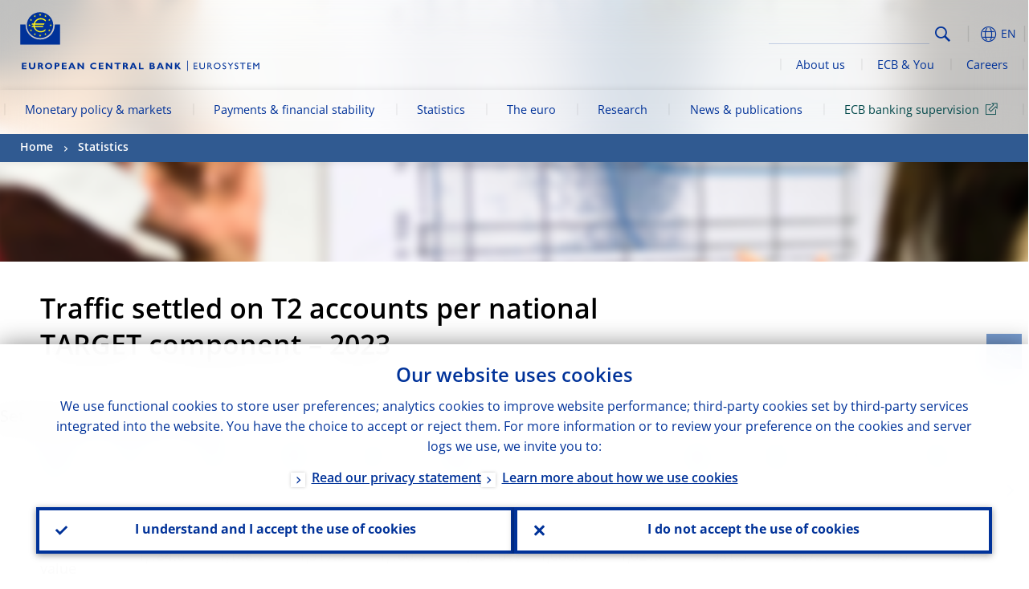

--- FILE ---
content_type: text/html; charset=UTF-8
request_url: https://www.ecb.europa.eu/stats/payment_statistics/large_value_payment_systems/html/23_table4.en.html
body_size: 25788
content:
<!DOCTYPE html>
<html lang="en">
<head>
        <meta charset="utf-8">        
        <link rel="preload" href="/shared/dist/fonts/opensans_fixed/OpenSans-Regular.woff2" as="font" crossorigin>
        <link rel="preload" href="/shared/dist/fonts/opensans_fixed/OpenSans-SemiBold.woff2" as="font" crossorigin>
        <link rel="preload" href="/shared/dist/fonts/opensans_fixed/OpenSans-Bold.woff2" as="font" crossorigin> 
        <link rel="preload" href="/shared/dist/fonts/ecb-iconset/ECB-icon-set.woff2" as="font" crossorigin> 
        <link rel="icon" href="/fav.ico" sizes="16x16">
        <link rel="icon" href="/favicon-16.png" sizes="16x16">
        <link rel="icon" href="/favicon-32.png" sizes="32x32">
        <link rel="icon" href="/favicon-64.png" sizes="64x64">
        <link rel="icon" href="/favicon-128.png" sizes="128x128">
        <link rel="icon" href="/favicon-192.png" sizes="192x192">
        <link rel="icon" href="/favicon-256.png" sizes="256x256">

        <link rel="shortcut icon" href="/favicon-196.png" sizes="196x196">
        <link rel="apple-touch-icon" href="/favicon-152.png" sizes="152x152">
        <link rel="apple-touch-icon" href="/favicon-180.png" sizes="180x180">

        
    
        <title>Volume of transactions per month processed by TARGET and selected interbank funds transfer systems</title>
                 <meta property="article:published_time"  content="2025-04-14">
<link rel="canonical" href="https://www.ecb.europa.eu/stats/payment_statistics/large_value_payment_systems/html/23_table4.en.html">
    
        <meta name="author" content="European Central Bank">
        <meta name="description" content="The European Central Bank (ECB) is the central bank of the European Union countries which have adopted the euro. Our main task is to maintain price stability in the euro area and so preserve the purchasing power of the single currency.">
        <meta name="viewport" content="width=device-width, initial-scale=1.0, viewport-fit=cover">

        
        <script>
            var ECB = {};
            ECB.currentLanguage = 'en';
            ECB.isoLocalLanguageName = 'English';
            ECB.isLive = true;
            ECB.version = '4332727';
            ECB.navigationVersion = '1768388002';
            ECB.clientTimeError = 1768956412 - (new Date().getTime());

            

            ECB.availableLanguages = [{"en": "English"}];            
           

        </script>
            
        <link rel="stylesheet" href="/shared/dist/css/main-ecb.min.css?4332727" media="all">         
        <meta name="twitter:card" content="summary">
        <meta name="twitter:site" content="@ecb">
   
            <meta name="explainerDate" content="1 January 1970">
        	    	<meta property="og:type" content="article">
	            <meta property="og:type" content="website">
        <meta property="og:title" content="Volume of transactions per month processed by TARGET and selected interbank funds transfer systems">
        <meta property="og:url" content="https://www.ecb.europa.eu/stats/payment_statistics/large_value_payment_systems/html/23_table4.en.html">
        <meta property="og:image:secure_url" content="https://www.ecb.europa.eu/stats/shared/img/socialmedia/social-default.jpg?c8bbb6c0928bcf04ee20bede19aa9e73">
        <meta property="og:image" content="https://www.ecb.europa.eu/stats/shared/img/socialmedia/social-default.jpg?c8bbb6c0928bcf04ee20bede19aa9e73" >
        <meta property="og:image:width" content="1200">
        <meta property="og:image:height" content="600">
        <meta property="og:site_name" content="European Central Bank">
    
        <noscript>
            <style>            
                .accordion .content-box {
                    display: block;
                }
            </style>
        </noscript>        
    <script type="text/javascript">
        /*! ecb - v2.0.0 - European Central Bank */
var ECB=window.ECB||{};ECB.fast=ECB.fast||{},ECB.slow=ECB.slow||{},ECB.supports=ECB.supports||{},ECB.fast.annexSwap=function(){var t,e,n=document.querySelector(".section-press .address-box + .definition-list");n&&(t=(e=(t=(e=(t=n.previousElementSibling).previousElementSibling)&&e.classList.contains("related-topics")?e:t).previousElementSibling)&&e.classList.contains("footnotes")?e:t).parentNode.insertBefore(n,t)},ECB.fast.attribution=function(n){var t,e,a=n.style.backgroundImage||n.src;a=(a=a.replace('url("',"")).replace('")',""),n.src&&(n=n.closest("picture"));a&&(t=(t=a).replace('url("',""),e=document.location.protocol+"//"+document.location.hostname,-1===t.indexOf("http")&&-1===t.indexOf('url("//')||t.startsWith(e))&&ECB.fast.exif.getArtist(a,function(t){var e;0<(t=t?.exif||t?.xmp||"").length&&!n.classList.contains("-attribution")&&(n.classList.add("-attribution"),t='<span class="attribution"><span class="attribution-details">'+(t.startsWith("©")?"":"© ")+t+'</span> <button aria-label="Photographer"></button></span>',n.classList.contains("slider_image")&&n.parentElement?.classList.contains("-bottom")&&((e=n.parentElement?.querySelector(".slider_content_container .slider_text")).insertAdjacentHTML("beforeend",t),e=e.querySelector(".attribution button")),n.insertAdjacentHTML("beforeend",t),[n.querySelector(".attribution button"),e].forEach(e=>{e&&e.addEventListener("click",function(t){return e.parentElement.classList.toggle("-active"),t.preventDefault(),t.stopPropagation(),!1})}))})},ECB.fast.authorMove=function(){var t,e=document.getElementById("side-authors");e&&(t=Array.from(document.querySelectorAll("aside > *")).reduce(function(t,e){return t+e.clientHeight},0),e.style.marginTop=Math.max(110,t)+50+"px")},ECB.fast.connector=function(t){function e(t){t.classList.contains("-gradient-upper")&&(i="-gradient-upper"),t.classList.contains("-dark-grey")&&(o="-dark-grey"),t.classList.contains("-light-grey-blue")&&(i="-transparent-light-grey",o="-transparent-blue");var e="<div class='upper-connection "+i+"'></div> <div class='lower-connection "+o+"'></div>";t.insertAdjacentHTML("afterend",e)}function a(t,e){return t.classList.contains(e)}function n(t,e){for(var n=0;n<e.length;n++)if(a(t,e[n]))return 1}var r=(t=t||document).querySelectorAll(".connector"),i="-transparent-blue",o="-light-blue";if(0<r.length)e(r[r.length-1]);else{var s=Array.from(t.querySelectorAll(".contact-box, .see-also-boxes, .carousel, .promo-box, .contact-box, .explainer-box"));if(s.length){var l=s[0],c=l.previousElementSibling;if(c&&"DIV"==c.tagName&&!a(c,"title")){for(var u=l.nextElementSibling,g=!1;null!=u;)a(u,"in-this-section")||"SCRIPT"==u.tagName||"STYLE"==u.tagName||(-1==s.indexOf(u)?g=!0:g&&(c=(l=u).previousElementSibling,g=!1)),u=u.nextElementSibling;g||(c.classList.add("connector"),n(c,["section","intro","boxes","accordion","definition-list","tags"])&&c.classList.add("-gradient-upper"),n(c,["jumbo-box"])&&a(c,"-dark-blue")&&c.classList.add("-light-grey-blue"),a(l,".carousel")||c.classList.add("-dark-grey"),e(c))}}}},ECB.fast.exif=(()=>{var i=function(t,e,n){var a,r,i,o=t,s=e,l=n,c="";for(l=s+n;s<l;)switch((a=o.getUint8(s++))>>4){case 0:case 1:case 2:case 3:case 4:case 5:case 6:case 7:c+=String.fromCharCode(a);break;case 12:case 13:r=o.getUint8(s++),c+=String.fromCharCode((31&a)<<6|63&r);break;case 14:r=o.getUint8(s++),i=o.getUint8(s++),c+=String.fromCharCode((15&a)<<12|(63&r)<<6|(63&i)<<0)}return c},r=function(t,e,n,a){for(var r,i=t.getUint16(n,!a),o=0;o<i;o++)if(315===t.getUint16(r=n+12*o+2,!a))return s(t,r,e,a);return""},s=function(t,e,n,a){var r=t.getUint32(e+4,!a),a=t.getUint32(e+8,!a)+n;return i(t,4<r?a:e+8,r-1)},o=function(t,e,n){if("exif"!=i(t,e,4).toLowerCase())return!1;var a,e=e+(n?8:6);if(18761==t.getUint16(e))a=!1;else{if(19789!=t.getUint16(e))return!1;a=!0}return 42==t.getUint16(e+2,!a)&&!((n=t.getUint32(e+4,!a))<8)&&r(t,e,e+n,a)},l=function(t,e){return!!(t&1<<e-1)};return{getArtist:function(t,a){let e=t=>{new DataView(t);var e,n,t={exif:(t=>{var e=new DataView(t),n=!1;if(1380533830==e.getUint32(0)&&1464156752==e.getUint32(8)&&1448097880==e.getUint32(12)){if(!l(e.getUint8(20),4))return!1;n=!0}else if(255!=e.getUint8(0)||216!=e.getUint8(1))return!1;var a=2,r=t.byteLength;if(n)for(a=16;a<r;){if(a+=e.getUint32(a,!0)+4,"EXIF"==i(e,a,4))return o(e,a,!0,e.getUint32(a,!0));a+=4}else for(;a<r;){if(255!=e.getUint8(a))return!1;if(225==e.getUint8(a+1))return o(e,a+4,!1,e.getUint16(a+2)-2);a+=2+e.getUint16(a+2)}})(t),xmp:(t=t,e=new TextDecoder("utf-8"),t=new Uint8Array(t),t=(e=e.decode(t)).indexOf("<x:xmpmeta"),n=e.indexOf("</x:xmpmeta>"),-1!==t&&-1!==n&&(e=e.slice(t,n+12),(new DOMParser).parseFromString(e,"application/xml").querySelector("dc\\:creator, creator")?.textContent?.trim())||"")};a(t)},n=new XMLHttpRequest;n.onload=function(){200!==this.status&&0!==this.status||e(n.response)},n.open("GET",t,!0),n.responseType="arraybuffer",n.send(null)}}})(),ECB.fast.isLoading=function(){for(var t=document.querySelectorAll(".-is-loading"),e=0;e<t.length;e++)t[e].insertAdjacentHTML("afterbegin","<div class='is-busy'> Loading ... </div>")},ECB.fast.langLinks=function(){if(ECB.fast.isEuLanguage=!!document.querySelector("#language-values a[lang="+ECB.currentLanguage+"]:not([specialLang])"),ECB.fast.isEuLanguage&&"en"!=ECB.currentLanguage){var e=document.querySelectorAll("a:not([lang]"),n=/\.[a-z]{2,3}(\.(html|pdf)([\?#].*)?)$/;let t=["www.ecb.europa.eu","www.bankingsupervision.europa.eu","www.esrb.europa.eu"];for(var a=0;a<e.length;a++){var r=e[a];r.hasAttribute("href")&&!!(i=(i=r).getAttribute("href"))&&(-1===i.indexOf(":")||(i=i.match(/^https?:\/\/([^/]+)/))&&i[1]&&t.includes(i[1]))&&(t=>!!((t=t.getAttribute("href").match(n))&&0<t.length)&&"en"==t[0].substr(1,2))(r)&&r.setAttribute("href",r.getAttribute("href").replace(n,"."+ECB.currentLanguage+"$1"))}}var i},ECB.fast.langSwitch=function(){var e,n;ECB.isLive&&(e=localStorage.getItem("lastLanguage"),(n=function(t){return!(!t||ECB.currentLanguage==t||((t=document.querySelector("#language-values>a[lang="+t+"]"))&&(document.location.href=t.href),0))})(e)||window.addEventListener("storage",function(t){"lastLanguage"==t.key&&t.newValue!=e&&n(t.newValue)}))},ECB.fast.loadImages=function(t){for(var n,e=t,a=(t||(e=document),function(t){var e=ECB.supports.webp&&t.getAttribute("data-image-webp")?t.getAttribute("data-image-webp"):t.getAttribute("data-image"),n=t;n.style.backgroundImage="url('"+e+"')",t.classList.contains("-inner")||ECB.fast.attribution(n),n.classList.add("loaded")}),r=(window.IntersectionObserver&&(n=new IntersectionObserver(function(t){for(var e=0;e<t.length;e++)t[e].isIntersecting&&(a(t[e].target),n.unobserve(t[e].target))},{rootMargin:"50%"})),e.querySelectorAll("[data-image]")),i=0;i<r.length;i++)r[i].classList.contains("fast")||r[i].classList.contains("coin-cropper")||!n?a(r[i]):n.observe(r[i]);for(var o=e.querySelectorAll("picture img"),i=0;i<o.length;i++)ECB.fast.attribution(o[i])},ECB.fast.pageTitle=function(){var t=document.querySelector("main>.title h1");t&&0<t.innerText.length&&(document.title=t.innerText)},ECB.fast.random=function(t){Element.prototype.matches||(Element.prototype.matches=Element.prototype.msMatchesSelector||Element.prototype.webkitMatchesSelector);for(var e=(t?t:document).querySelectorAll(".random"),n=0;n<e.length;n++){e[n].querySelectorAll(".random-item");var a=[],r=(Array.prototype.slice.call(e[n].children).map(function(t){t.matches(".random-item")&&a.push(t)}),Math.floor(Math.random()*a.length));e[n].classList.contains("-daily")&&(r=(new Date).getDate()%a.length),a[r].classList.add("active");for(var i=0;i<a.length;i++)i!=r&&e[n].removeChild(a[i])}},ECB.fast.supportCheck=function(e){var n=new Image;n.onload=function(t){"load"==t.type&&1==n.width&&(document.documentElement.classList.add("webp"),ECB.supports.webp=!0),e&&e()},n.onerror=function(){e&&e()},n.src="[data-uri]"},ECB.fast.tempFixes=function(){for(var t=".table .wrapper h3",e=function(t){var e=t.parentElement.parentElement,n=document.createElement("div");n.classList.add("header"),n.innerHTML='<div class="title">'+t.innerHTML+"</div>",t.parentElement.removeChild(t),e.prepend(n)},n=document.querySelectorAll(t),a=0;a<n.length;a++)e(n[a])},ECB.fast.supportCheck(function(){function t(){ECB.jsForContentOnly||ECB.fast.pageTitle(),ECB.fast.tempFixes(),ECB.fast.random(),ECB.fast.loadImages(),ECB.fast.langLinks(),ECB.fast.connector(),ECB.fast.annexSwap(),ECB.fast.isLoading(),ECB.fast.authorMove()}"loading"!==document.readyState?t():window.addEventListener("DOMContentLoaded",t)});    </script>
    <script type="text/javascript" async src="/shared/dist/js/slow.min.js?v=4332727"></script>
    
    </head>

<body class="project-ecb section-stats sub-payment_statistics sub-large_value_payment_systems	">

	
<div id="skip-links">
	<div class="skip-links-content">	
		<span>Skip to:</span>
		<a href="#navwrapper"><span class="sr-only">Skip to </span>navigation</a>
		<a href="#main-content"><span class="sr-only">Skip to </span>content</a>
		<a href="#ecb-doc-footer"><span class="sr-only">Skip to </span>footer</a>
	</div>
</div>
<header id="ecb-doc-header" class="v2"> 
	<div class="headerHolder">
		<button id="toggle-sticky-nav" aria-haspopup="true" ></button>
		<div class="logo-name">
			<a href="/home/html/index.en.html" alt="Go to our homepage">
				<img src="/shared/img/logo/logo_name.en.svg" alt="European Central Bank - eurosystem">			</a>
		</div>
		<div class="logo-name-mobile">
			<a href="/home/html/index.en.html" alt="Go to our homepage">
				<img src="/shared/img/logos_mobile/ECB_Eurosystem_OneLineLogo_Mobile_EN.svg"  alt="European Central Bank - eurosystem">			</a>
		</div>
	
		<div id="language-selector-holder" role="button" title="Select language">
			<div id="language-selector"></div>
			<div id="language-selected"   aria-haspopup="true"><i></i><span class="ecb-full">EN</span></div>			
			<div id="language-values">				
				<a href="23_table4.bg.html" lang="bg" title="Български"><span class="ecb-full">Български</span></a><a href="23_table4.cs.html" lang="cs" title="Čeština"><span class="ecb-full">Čeština</span></a><a href="23_table4.da.html" lang="da" title="Dansk"><span class="ecb-full">Dansk</span></a><a href="23_table4.de.html" lang="de" title="Deutsch"><span class="ecb-full">Deutsch</span></a><a href="23_table4.el.html" lang="el" title="Eλληνικά"><span class="ecb-full">Eλληνικά</span></a><a href="23_table4.en.html" class="selected available" lang="en" title="English"><span class="ecb-full">English</span></a><a href="23_table4.es.html" lang="es" title="Español"><span class="ecb-full">Español</span></a><a href="23_table4.et.html" lang="et" title="Eesti keel"><span class="ecb-full">Eesti keel</span></a><a href="23_table4.fi.html" lang="fi" title="Suomi"><span class="ecb-full">Suomi</span></a><a href="23_table4.fr.html" lang="fr" title="Français"><span class="ecb-full">Français</span></a><a href="23_table4.ga.html" lang="ga" title="Gaeilge"><span class="ecb-full">Gaeilge</span></a><a href="23_table4.hr.html" lang="hr" title="Hrvatski"><span class="ecb-full">Hrvatski</span></a><a href="23_table4.hu.html" lang="hu" title="Magyar"><span class="ecb-full">Magyar</span></a><a href="23_table4.it.html" lang="it" title="Italiano"><span class="ecb-full">Italiano</span></a><a href="23_table4.lt.html" lang="lt" title="Lietuvių"><span class="ecb-full">Lietuvių</span></a><a href="23_table4.lv.html" lang="lv" title="Latviešu"><span class="ecb-full">Latviešu</span></a><a href="23_table4.mt.html" lang="mt" title="Malti"><span class="ecb-full">Malti</span></a><a href="23_table4.nl.html" lang="nl" title="Nederlands"><span class="ecb-full">Nederlands</span></a><a href="23_table4.pl.html" lang="pl" title="Polski"><span class="ecb-full">Polski</span></a><a href="23_table4.pt.html" lang="pt" title="Português"><span class="ecb-full">Português</span></a><a href="23_table4.ro.html" lang="ro" title="Română"><span class="ecb-full">Română</span></a><a href="23_table4.sk.html" lang="sk" title="Slovenčina"><span class="ecb-full">Slovenčina</span></a><a href="23_table4.sl.html" lang="sl" title="Slovenščina"><span class="ecb-full">Slovenščina</span></a><a href="23_table4.sv.html" lang="sv" title="Svenska"><span class="ecb-full">Svenska</span></a>			</div>
		</div>
		
		<button id="hamburger" aria-haspopup="true" >
			Menu
			<div class="icon">
				<div class="line-outer">
			    	<div class="line-inner"></div>
			  	</div>
				<div class="line-outer">
			    	<div class="line-inner"></div>
				</div>
				<div class="line-outer">
			    	<div class="line-inner"></div>
				</div>		
			</div>			
					</button>
		<div class="logo">
			<a href="/home/html/index.en.html" alt="Go to our homepage">
				<img src="/shared/img/logo/logo_only.svg" alt="our logo, a yellow Euro sign surrounded by yellow stars centered in a dark blue circle resting on a dark blue base">			
			</a>
		</div>	
		<nav id="navwrapper" role="navigation" aria-label="Main navigation"><div id="mainnav"><ul><li class="has-subpages" aria-expanded="false"><a href="/mopo/html/index.en.html">Monetary policy & markets</a><a href="#" class="subpages" title="toggle subpages for Monetary policy & markets"></a><div class="nav-first-level-wrap"><div class="nav-featured-wrap"><div class="nav-featured"><div class="item">
    <div class="title">Monetary policy & markets</div>
    <p>Our monetary policy strategy, the tools we use and the impact they have</p>
    <a href="/mopo/html/index.en.html">Overview of monetary policy and markets</a>
    <hr>
    <div class="nav-title">Quick links</div>
    <ul>
        <li><a href="/ecb/educational/explainers/tell-me/html/what-is-monetary-policy.en.html">What is monetary policy?</a></li>
        <li><a href="/mopo/strategy/strategy-review/html/index.en.html">Strategy review</a></li>
        <li><a href="/mopo/implement/app/html/index.en.html">Asset purchase programmes</a></li>
    </ul>
</div>
<a href="/press/press_conference/html/index.en.html"  class="item image">        
	<img src="/press/tvservices/html/index/ECB press conference place holder new_2560x1440.jpg" width="357" height="179" loading="lazy" style="object-fit:cover">
	<div class="image-caption">Latest monetary policy press conference</div>
    <div class="image-date">18 December 2025</div> 
</a>
</div></div><ul><li class="has-subpages"><a href="/mopo/intro/html/index.en.html">Introduction</a><a href="#" class="subpages" title="toggle subpages for Introduction"></a><ul><li class="clearfix"><a href="/mopo/intro/benefits/html/index.en.html">Benefits of price stability</a></li><li class="clearfix"><a href="/mopo/intro/role/html/index.en.html">Scope of monetary policy</a></li><li class="clearfix"><a href="/mopo/intro/transmission/html/index.en.html">Transmission mechanism</a></li></ul></li><li class="clearfix"><a href="/mopo/decisions/html/index.en.html">Decisions, statements & accounts</a></li><li class="has-subpages"><a href="/mopo/strategy/html/index.en.html">Monetary policy strategy</a><a href="#" class="subpages" title="toggle subpages for Monetary policy strategy"></a><ul><li class="clearfix"><a href="/mopo/strategy/strategy-review/html/index.en.html">Strategy review</a></li><li class="clearfix"><a href="/mopo/strategy/medium-term-orientation/html/index.en.html">Medium-term orientation</a></li><li class="clearfix"><a href="/mopo/strategy/pricestab/html/index.en.html">Two per cent inflation target</a></li></ul></li><li class="has-subpages"><a href="/mopo/devel/html/index.en.html">Economic, monetary and financial analysis</a><a href="#" class="subpages" title="toggle subpages for Economic, monetary and financial analysis"></a><ul><li class="clearfix"><a href="/mopo/devel/ecana/html/index.en.html">Economic analysis</a></li><li class="clearfix"><a href="/mopo/devel/monan/html/index.en.html">Monetary and financial analysis</a></li></ul></li><li class="has-subpages"><a href="/mopo/implement/html/index.en.html">Instruments</a><a href="#" class="subpages" title="toggle subpages for Instruments"></a><ul><li class="has-subpages"><a href="/mopo/implement/omo/html/index.en.html">Open market operations</a><a href="#" class="subpages" title="toggle subpages for Open market operations"></a><ul><li class="clearfix"><a href="/mopo/implement/omo/tltro/html/index.en.html">TLTROs</a></li></ul></li><li class="has-subpages"><a href="/mopo/implement/app/html/index.en.html">Asset purchase programmes</a><a href="#" class="subpages" title="toggle subpages for Asset purchase programmes"></a><ul><li class="clearfix"><a href="/mopo/implement/app/lending/html/index.en.html">Securities lending</a></li></ul></li><li class="clearfix"><a href="/mopo/implement/pepp/html/index.en.html">Pandemic emergency purchase programme</a></li><li class="clearfix"><a href="/mopo/implement/sf/html/index.en.html">Standing facilities</a></li><li class="has-subpages"><a href="/mopo/implement/mr/html/index.en.html">Minimum reserves</a><a href="#" class="subpages" title="toggle subpages for Minimum reserves"></a><ul><li class="clearfix"><a href="/mopo/implement/mr/two-tier/html/index.en.html">Two-tier system</a></li></ul></li></ul></li><li class="has-subpages"><a href="/mopo/international-market-operations/html/index.en.html">International market operations</a><a href="#" class="subpages" title="toggle subpages for International market operations"></a><ul><li class="clearfix"><a href="/mopo/international-market-operations/liquidity_lines/html/index.en.html">Euro central bank liquidity lines</a></li></ul></li><li class="clearfix"><a href="/mopo/ela/html/index.en.html">Emergency liquidity assistance (ELA)</a></li><li class="clearfix"><a href="/mopo/liq/html/index.en.html">Liquidity analysis</a></li><li class="has-subpages"><a href="/mopo/coll/html/index.en.html">Collateral</a><a href="#" class="subpages" title="toggle subpages for Collateral"></a><ul><li class="has-subpages"><a href="/mopo/coll/standards/html/index.en.html">Eligibility criteria and assessment</a><a href="#" class="subpages" title="toggle subpages for Eligibility criteria and assessment"></a><ul><li class="clearfix"><a href="/mopo/coll/standards/marketable/html/index.en.html">Marketable assets</a></li><li class="clearfix"><a href="/mopo/coll/standards/nonmarketable/html/index.en.html">Non-marketable assets</a></li></ul></li><li class="has-subpages"><a href="/mopo/coll/assets/html/index.en.html">List of eligible marketable assets</a><a href="#" class="subpages" title="toggle subpages for List of eligible marketable assets"></a><ul><li class="clearfix"><a href="/mopo/coll/assets/guide/html/index.en.html">User guide</a></li></ul></li><li class="has-subpages"><a href="/mopo/coll/coll/html/index.en.html">Collateral management</a><a href="#" class="subpages" title="toggle subpages for Collateral management"></a><ul><li class="clearfix"><a href="/mopo/coll/coll/eligiblesss/html/index.en.html">Eligible SSSs</a></li><li class="clearfix"><a href="/mopo/coll/coll/ssslinks/html/index.en.html">Eligible links</a></li><li class="clearfix"><a href="/mopo/coll/coll/triparty/html/index.en.html">Eligible triparty agents</a></li></ul></li><li class="has-subpages"><a href="/mopo/coll/risk/html/index.en.html">Risk mitigation</a><a href="#" class="subpages" title="toggle subpages for Risk mitigation"></a><ul><li class="clearfix"><a href="/mopo/coll/risk/ecaf/html/index.en.html">ECAF</a></li><li class="clearfix"><a href="/mopo/coll/risk/riskcontrol/html/index.en.html">Risk control</a></li><li class="clearfix"><a href="/mopo/coll/risk/liquidity/html/index.en.html">Haircut categories</a></li><li class="clearfix"><a href="/mopo/coll/risk/valuation/html/index.en.html">Valuation</a></li></ul></li><li class="has-subpages"><a href="/mopo/coll/loanlevel/html/index.en.html">Loan-level requirements</a><a href="#" class="subpages" title="toggle subpages for Loan-level requirements"></a><ul><li class="clearfix"><a href="/mopo/coll/loanlevel/transmission/html/index.en.html">Data templates</a></li><li class="clearfix"><a href="/mopo/coll/loanlevel/implementation/html/index.en.html">Eligibility requirements</a></li><li class="clearfix"><a href="/mopo/coll/loanlevel/faq/html/index.en.html">Frequently asked questions</a></li></ul></li><li class="clearfix"><a href="/mopo/coll/contacts/html/index.en.html">Contacts</a></li></ul></li><li class="has-subpages"><a href="/mopo/eaec/html/index.en.html">Structure of the euro area economy</a><a href="#" class="subpages" title="toggle subpages for Structure of the euro area economy"></a><ul><li class="clearfix"><a href="/mopo/eaec/ecopolicy/html/index.en.html">Economic policy</a></li><li class="clearfix"><a href="/mopo/eaec/fiscal/html/index.en.html">Fiscal policies</a></li><li class="clearfix"><a href="/mopo/eaec/trade/html/index.en.html">External trade</a></li><li class="clearfix"><a href="/mopo/eaec/eer/html/index.en.html">Effective exchange rates</a></li><li class="clearfix"><a href="/mopo/eaec/structure/html/index.en.html">Financial structure</a></li><li class="clearfix"><a href="/mopo/eaec/markets/html/index.en.html">Financial markets</a></li><li class="clearfix"><a href="/mopo/eaec/intermediaries/html/index.en.html">Financial intermediaries</a></li><li class="clearfix"><a href="/mopo/eaec/diversity/html/index.en.html">Economic diversity</a></li><li class="clearfix"><a href="/mopo/eaec/labour/html/index.en.html">Labour market</a></li></ul></li><li class="has-subpages"><a href="/mopo/market-contact-groups/html/index.en.html">Market contact groups</a><a href="#" class="subpages" title="toggle subpages for Market contact groups"></a><ul><li class="clearfix"><a href="/mopo/market-contact-groups/bmcg/html/index.en.html">Bond market (BMCG)</a></li><li class="clearfix"><a href="/mopo/market-contact-groups/mmcg/html/index.en.html">Money market (MMCG)</a></li><li class="clearfix"><a href="/mopo/market-contact-groups/dimcg/html/index.en.html">Debt Issuance Market Contact Group (DIMCG)</a></li><li class="clearfix"><a href="/mopo/market-contact-groups/omg/html/index.en.html">ECB Operations managers group (ECB OMG)</a></li><li class="clearfix"><a href="/mopo/market-contact-groups/fxcg/html/index.en.html">Foreign exchange (FXCG)</a></li><li class="clearfix"><a href="/mopo/market-contact-groups/iid/html/index.en.html">Institutional Investor Dialogue (IID)</a></li><li class="clearfix"><a href="/mopo/market-contact-groups/macg/html/index.en.html">Monetary Analysis Contact Group (MACG)</a></li></ul></li></ul></div></li><li class="has-subpages" aria-expanded="false"><a href="/paym/html/index.en.html">Payments & financial stability</a><a href="#" class="subpages" title="toggle subpages for Payments & financial stability"></a><div class="nav-first-level-wrap"><div class="nav-featured-wrap"><div class="nav-featured"><div class="item">
    <div class="title">Payments & financial stability</div>
    <p>Insights into our work on financial stability and payments and market infrastructures</p>
    <a href="/paym/html/index.en.html">Overview of payments and financial stability</a>
    <hr>
    <div class="nav-title">Quick links</div>
    <ul>
        <li><a href="/euro/digital_euro/html/index.en.html">Digital euro</a></li>
        <li><a href="/press/intro/html/index.en.html">Payments news & events</a></li>
        <li><a href="/paym/groups/html/index.en.html">Market contact groups</a></li>
        <li><a href="/paym/target/target-professional-use-documents-links/html/index.en.html">TARGET professional use documents and links</a></li>
    </ul>
</div>
<a href="/pub/financial-stability/fsr/html/index.en.html"  class="item image">
    <img src="/paym/financial-stability/html/index/fsr_1000x750.jpg" width="357" height="179" loading="lazy" style="object-fit:cover">
    <div class="image-caption">Latest Financial Stability Review</div>
    <div class="image-date">26 November 2025</div>
</a>
</div></div><ul><li class="clearfix"><span>Payments</span></li><li class="has-subpages"><a href="/paym/target/html/index.en.html">TARGET Services</a><a href="#" class="subpages" title="toggle subpages for TARGET Services"></a><ul><li class="clearfix"><a href="/paym/target/coco/html/index.en.html">Shared features</a></li><li class="has-subpages"><a href="/paym/target/t2/html/index.en.html">T2</a><a href="#" class="subpages" title="toggle subpages for T2"></a><ul><li class="clearfix"><a href="/paym/target/t2/facts/html/index.en.html">Facts and figures</a></li><li class="clearfix"><a href="/paym/target/t2/governance/html/index.en.html">Governance</a></li></ul></li><li class="has-subpages"><a href="/paym/target/t2s/html/index.en.html">T2S</a><a href="#" class="subpages" title="toggle subpages for T2S"></a><ul><li class="clearfix"><a href="/paym/target/t2s/governance/html/index.en.html">Governance</a></li><li class="clearfix"><a href="/paym/target/t2s/facts/html/index.en.html">Facts and figures</a></li><li class="clearfix"><a href="/paym/target/t2s/pricing/html/index.en.html">Pricing</a></li></ul></li><li class="has-subpages"><a href="/paym/target/tips/html/index.en.html">TIPS</a><a href="#" class="subpages" title="toggle subpages for TIPS"></a><ul><li class="clearfix"><a href="/paym/target/tips/crossborder/html/index.en.html">Cross-border payments</a></li><li class="clearfix"><a href="/paym/target/tips/governance/html/index.en.html">Governance</a></li><li class="clearfix"><a href="/paym/target/tips/facts/html/index.en.html">Facts and figures</a></li><li class="clearfix"><a href="/paym/target/tips/onboarding/html/index.en.html">Onboarding</a></li></ul></li><li class="clearfix"><a href="/paym/target/ecms/html/index.en.html">ECMS</a></li><li class="has-subpages"><a href="/paym/target/pontes/html/index.en.html">Pontes</a><a href="#" class="subpages" title="toggle subpages for Pontes"></a><ul><li class="clearfix"><a href="/paym/target/pontes/governance/html/index.en.html">Governance</a></li></ul></li><li class="has-subpages"><a href="/paym/target/target-professional-use-documents-links/html/index.en.html">TARGET professional use documents & links</a><a href="#" class="subpages" title="toggle subpages for TARGET professional use documents & links"></a><ul><li class="clearfix"><a href="/paym/target/target-professional-use-documents-links/coco/html/index.en.html">Shared features documents & links</a></li><li class="clearfix"><a href="/paym/target/target-professional-use-documents-links/t2/html/index.en.html">T2 documents & links</a></li><li class="clearfix"><a href="/paym/target/target-professional-use-documents-links/t2s/html/index.en.html">T2S documents & links</a></li><li class="clearfix"><a href="/paym/target/target-professional-use-documents-links/tips/html/index.en.html">TIPS documents & links</a></li><li class="clearfix"><a href="/paym/target/target-professional-use-documents-links/ecms/html/index.en.html">ECMS documents & links</a></li></ul></li></ul></li><li class="has-subpages"><a href="/paym/dlt/html/index.en.html">Tokenisation and DLT</a><a href="#" class="subpages" title="toggle subpages for Tokenisation and DLT"></a><ul><li class="clearfix"><a href="/paym/dlt/appia/html/index.en.html">Appia</a></li><li class="clearfix"><a href="/paym/dlt/exploratory/html/index.en.html">Exploratory work</a></li></ul></li><li class="has-subpages"><a href="/paym/retail/html/index.en.html">Retail payments</a><a href="#" class="subpages" title="toggle subpages for Retail payments"></a><ul><li class="clearfix"><a href="/paym/retail/retail_payments_strategy/html/index.en.html">Retail payments strategy</a></li><li class="clearfix"><a href="/paym/retail/ecb/html/index.en.html">ECB as a catalyst</a></li><li class="clearfix"><a href="/paym/retail/sepa/html/index.en.html">SEPA</a></li><li class="clearfix"><a href="/paym/retail/instant_payments/html/index.en.html">Instant payments</a></li><li class="clearfix"><a href="/paym/retail/groups/html/index.en.html">Market contact groups</a></li></ul></li><li class="has-subpages"><a href="/paym/collateral/html/index.en.html">Collateral management harmonisation</a><a href="#" class="subpages" title="toggle subpages for Collateral management harmonisation"></a><ul><li class="clearfix"><a href="/paym/collateral/score/html/index.en.html">SCoRE</a></li><li class="clearfix"><a href="/paym/collateral/implementation/html/index.en.html">Implementation</a></li><li class="clearfix"><a href="/paym/collateral/faq/html/index.en.html">FAQ</a></li><li class="clearfix"><a href="/paym/collateral/ami-seco/html/index.en.html">AMI-SeCo</a></li></ul></li><li class="has-subpages"><a href="/paym/cyber-resilience/html/index.en.html">Cyber resilience</a><a href="#" class="subpages" title="toggle subpages for Cyber resilience"></a><ul><li class="clearfix"><a href="/paym/cyber-resilience/fmi/html/index.en.html">Financial market infrastructures</a></li><li class="clearfix"><a href="/paym/cyber-resilience/tiber-eu/html/index.en.html">TIBER-EU</a></li><li class="clearfix"><a href="/paym/cyber-resilience/euro-cyber-board/html/index.en.html">Euro Cyber Resilience Board</a></li></ul></li><li class="has-subpages"><a href="/paym/pol/html/index.en.html">Oversight</a><a href="#" class="subpages" title="toggle subpages for Oversight"></a><ul><li class="clearfix"><a href="/paym/pol/systems/html/index.en.html">Payment systems</a></li><li class="clearfix"><a href="/paym/pol/target2-securities/html/index.en.html">TARGET2-Securities</a></li><li class="clearfix"><a href="/paym/pol/instr/html/index.en.html">Electronic payments</a></li><li class="clearfix"><a href="/paym/pol/clearing/html/index.en.html">Securities settlement systems and central counterparties</a></li><li class="clearfix"><a href="/paym/pol/critical/html/index.en.html">Critical service providers</a></li><li class="clearfix"><a href="/paym/pol/correspondent-and-custodian-banks/html/index.en.html">Correspondent and custodian banks</a></li><li class="clearfix"><a href="/paym/pol/forum/html/index.en.html">SecuRe Pay forum</a></li></ul></li><li class="has-subpages"><a href="/paym/erms/html/index.en.html">Reserve management services</a><a href="#" class="subpages" title="toggle subpages for Reserve management services"></a><ul><li class="clearfix"><a href="/paym/erms/aspects/html/index.en.html">Key aspects</a></li><li class="clearfix"><a href="/paym/erms/service/html/index.en.html">Range of services</a></li></ul></li><li class="has-subpages"><a href="/paym/cashprof/html/index.en.html">Cash professionals</a><a href="#" class="subpages" title="toggle subpages for Cash professionals"></a><ul><li class="has-subpages"><a href="/paym/cashprof/cashhand/html/index.en.html">Cash handling</a><a href="#" class="subpages" title="toggle subpages for Cash handling"></a><ul><li class="clearfix"><a href="/paym/cashprof/cashhand/devices/html/index.en.html">Authentication devices</a></li><li class="clearfix"><a href="/paym/cashprof/cashhand/recycling/html/index.en.html">Recirculation of banknotes</a></li></ul></li><li class="clearfix"><a href="/paym/cashprof/cdispec/html/index.en.html">Common detector interface specifications</a></li><li class="clearfix"><a href="/paym/cashprof/accreditation/html/index.en.html">Banknote manufacturer accreditation</a></li></ul></li><li class="clearfix"><span>Financial stability</span></li><li class="clearfix"><a href="/paym/financial-stability/html/index.en.html">Introduction to financial stability</a></li><li class="clearfix"><a href="/paym/macroprudential-measures/html/index.en.html">Macroprudential Measures</a></li><li class="clearfix"><a href="/paym/financial_stability_contact_groups/html/index.en.html">Financial stability contact groups</a></li></ul></div></li><li class="has-subpages -section" aria-expanded="false"><a href="/stats/html/index.en.html">Statistics</a><a href="#" class="subpages" title="toggle subpages for Statistics"></a><div class="nav-first-level-wrap"><div class="nav-featured-wrap"><div class="nav-featured"><div class="item">
    <div class="title">Statistics</div>
    <p>Access to all ECB statistics and background information</p>
    <a href="/stats/html/index.en.html">Overview of ECB statistics</a>
    <hr>
    <div class="nav-title">Quick links</div>
    <ul>
        <li><a href="https://data.ecb.europa.eu/main-figures">Main figures</a></li>
		<li><a href="https://data.ecb.europa.eu/">ECB Data Portal</a></li>
		<li><a href="/press/stats/html/index.en.html">Statistical releases</a></li>
        
    </ul>
</div>
<!-- <a href="/press/blog/date/2024/html/ecb.blog20240418~2240ea1850.en.html"  class="item image">    <img src="/press/blog/date/2024/html//ecb.blog20240418~2240ea1850/ecb.blog20240418~2240ea1850.jpg" width="357" height="179" loading="lazy" style="object-fit:cover">
    <div class="image-caption">THE ECB BLOG - Improved data: how climate change impacts banks</div>
    <div class="image-date">18 April 2024</div>
</a> -->


<a href="/press/pr/date/2025/html/ecb.pr250313~9d160bc6e2.en.html"  class="item image">    <img src="/stats/html/index/ECB_Website_StatisticsMegaMenu_95044094-01.png" width="357" height="179" loading="lazy" style="object-fit:cover">
    <div class="image-caption">PRESS RELEASE - ECB launches pilot project for research access to confidential statistical data</div>
    <div class="image-date">13 March 2025</div>
</a>
</div></div><ul><li class="clearfix"><span>Frequently accessed</span></li><li class="clearfix"><a href="/stats/euro-exchange-rates/html/index.en.html">Euro exchange rates</a></li><li class="clearfix"><a href="/stats/key-ecb-interest-rates/html/index.en.html">Key ECB interest rates</a></li><li class="has-subpages"><a href="/stats/euro-short-term-rates/html/index.en.html">Euro short-term rate (€STR)</a><a href="#" class="subpages" title="toggle subpages for Euro short-term rate (€STR)"></a><ul><li class="has-subpages"><a href="/stats/euro-short-term-rates/interest_rate_benchmarks/html/index.en.html">Interest rate benchmarks</a><a href="#" class="subpages" title="toggle subpages for Interest rate benchmarks"></a><ul><li class="clearfix"><a href="/stats/euro-short-term-rates/interest_rate_benchmarks/WG_euro_risk-free_rates/html/index.en.html">Working group on euro risk-free rates</a></li></ul></li></ul></li><li class="clearfix"><a href="/stats/inflation/html/index.en.html">Inflation</a></li><li class="clearfix"><a href="/stats/euro-area-yield-curves/html/index.en.html">Euro area yield curves</a></li><li class="clearfix"><span>All statistics & background</span></li><li class="clearfix"><a href="/stats/all-key-statistics/html/index.en.html">All key statistics</a></li><li class="clearfix"><a href="/stats/accessing-our-data/html/index.en.html">All data services</a></li><li class="has-subpages"><a href="/stats/ecb_statistics/html/index.en.html">Data reporting & standards</a><a href="#" class="subpages" title="toggle subpages for Data reporting & standards"></a><ul><li class="clearfix"><a href="/stats/ecb_statistics/governance_and_quality_framework/html/index.en.html">Governance and quality framework</a></li><li class="clearfix"><a href="/stats/ecb_statistics/co-operation_and_standards/html/index.en.html">Co-operation and standards</a></li><li class="clearfix"><a href="/stats/ecb_statistics/reporting/html/index.en.html">Banks’ data reporting</a></li><li class="has-subpages"><a href="/stats/ecb_statistics/anacredit/html/index.en.html">AnaCredit</a><a href="#" class="subpages" title="toggle subpages for AnaCredit"></a><ul><li class="clearfix"><a href="/stats/ecb_statistics/anacredit/questions/html/index.en.html">AnaCredit Q&A</a></li></ul></li><li class="clearfix"><a href="/stats/ecb_statistics/consultations/html/index.en.html">Public consultations</a></li><li class="clearfix"><a href="/stats/ecb_statistics/dialogue/html/index.en.html">Banking industry dialogue on ESCB statistics and integrated reporting</a></li><li class="clearfix"><a href="/stats/ecb_statistics/sdmx/html/index.en.html">SDMX – statistical data exchange model</a></li><li class="clearfix"><a href="/stats/ecb_statistics/inexda/html/index.en.html">INEXDA - granular data network</a></li></ul></li></ul></div></li><li class="has-subpages" aria-expanded="false"><a href="/euro/html/index.en.html">The euro</a><a href="#" class="subpages" title="toggle subpages for The euro"></a><div class="nav-first-level-wrap"><div class="nav-featured-wrap"><div class="nav-featured"><div class="item">
    <div class="title">The euro</div>
    <p>All you need to know about our common currency</p>
    <a href="/euro/html/index.en.html">Overview of the euro</a>
    <hr>
    <div class="nav-title">Quick links</div>
    <ul>
        <li><a href="/paym/cashprof/html/index.en.html">Cash professionals</a></li>
        <li><a href="/stats/policy_and_exchange_rates/banknotes+coins/html/index.en.html">Banknote and coins
                statistics</a></li>
        <li><a href="/stats/policy_and_exchange_rates/euro_reference_exchange_rates/html/index.en.html">Euro exchange
                rates</a></li>
    </ul>
</div>
<a href="/stats/ecb_surveys/space/html/ecb.space2024~19d46f0f17.en.html" class="item image">
    <img src="/euro/shared/img/cover.png" width="357" height="179" loading="lazy" style="object-fit:cover">
    <div class="image-caption">Study on the payment attitudes of consumers in the euro area (SPACE) – 2024</div>
    <div class="image-date">19 December 2024</div>
</a></div></div><ul><li class="has-subpages"><a href="/euro/digital_euro/html/index.en.html">Digital euro</a><a href="#" class="subpages" title="toggle subpages for Digital euro"></a><ul><li class="has-subpages"><a href="/euro/digital_euro/features/html/index.en.html">What it is</a><a href="#" class="subpages" title="toggle subpages for What it is"></a><ul><li class="clearfix"><a href="/euro/digital_euro/features/privacy/html/index.en.html">Digital euro and privacy</a></li></ul></li><li class="clearfix"><a href="/euro/digital_euro/how-it-works/html/index.en.html">How it works</a></li><li class="clearfix"><a href="/euro/digital_euro/why-we-need-it/html/index.en.html">Why we need it</a></li><li class="clearfix"><a href="/euro/digital_euro/innovation-platform/html/index.en.html">Innovation platform</a></li><li class="clearfix"><a href="/euro/digital_euro/progress/html/index.en.html">Timeline and progress</a></li><li class="has-subpages"><a href="/euro/digital_euro/timeline/html/index.en.html">In-depth information</a><a href="#" class="subpages" title="toggle subpages for In-depth information"></a><ul><li class="clearfix"><a href="/euro/digital_euro/timeline/stakeholder/html/index.en.html">Governance and stakeholder engagement</a></li><li class="clearfix"><a href="/euro/digital_euro/timeline/profuse/html/index.en.html">Technical documents and research</a></li><li class="clearfix"><a href="/euro/digital_euro/timeline/rulebook/html/index.en.html">Scheme rulebook</a></li></ul></li><li class="clearfix"><a href="/euro/digital_euro/faqs/html/index.en.html">Frequently asked questions</a></li></ul></li><li class="clearfix"><span>Cash</span></li><li class="has-subpages"><a href="/euro/cash_strategy/html/index.en.html">The Eurosystem cash strategy</a><a href="#" class="subpages" title="toggle subpages for The Eurosystem cash strategy"></a><ul><li class="clearfix"><a href="/euro/cash_strategy/cash_role/html/index.en.html">The role of cash</a></li><li class="clearfix"><a href="/euro/cash_strategy/issuance/html/index.en.html">Issuance and circulation</a></li><li class="clearfix"><a href="/euro/cash_strategy/acceptance-cash/html/index.en.html">Access to and acceptance of cash</a></li><li class="clearfix"><a href="/euro/cash_strategy/faqs/html/index.en.html">Frequently asked questions</a></li></ul></li><li class="has-subpages"><a href="/euro/banknotes/html/index.en.html">Banknotes</a><a href="#" class="subpages" title="toggle subpages for Banknotes"></a><ul><li class="has-subpages"><a href="/euro/banknotes/future_banknotes/html/index.en.html">Future banknotes</a><a href="#" class="subpages" title="toggle subpages for Future banknotes"></a><ul><li class="clearfix"><a href="/euro/banknotes/future_banknotes/redesign/html/index.en.html">Redesign process</a></li></ul></li><li class="has-subpages"><a href="/euro/banknotes/current/html/index.en.html">Current banknotes</a><a href="#" class="subpages" title="toggle subpages for Current banknotes"></a><ul><li class="clearfix"><a href="/euro/banknotes/current/denominations/html/index.en.html">Denominations</a></li><li class="clearfix"><a href="/euro/banknotes/current/design/html/index.en.html">Design elements</a></li><li class="clearfix"><a href="/euro/banknotes/current/security/html/index.en.html">Security features</a></li></ul></li><li class="clearfix"><a href="/euro/banknotes/ac/html/index.en.html">Anti-counterfeiting</a></li><li class="clearfix"><a href="/euro/banknotes/production/html/index.en.html">Banknote production and stocks</a></li><li class="clearfix"><a href="/euro/banknotes/damaged/html/index.en.html">Damaged and inked-stained banknotes</a></li><li class="has-subpages"><a href="/euro/banknotes/environmental/html/index.en.html">Environment, health and safety</a><a href="#" class="subpages" title="toggle subpages for Environment, health and safety"></a><ul><li class="clearfix"><a href="/euro/banknotes/environmental/pef/html/index.en.html">Product environmental footprint</a></li></ul></li><li class="clearfix"><a href="/euro/banknotes/research/html/index.en.html">Research and development</a></li><li class="clearfix"><a href="/euro/banknotes/images/html/index.en.html">Images and reproduction rules</a></li><li class="clearfix"><a href="/euro/banknotes/info/html/index.en.html">Information and training materials</a></li></ul></li><li class="has-subpages"><a href="/euro/coins/html/index.en.html">Coins</a><a href="#" class="subpages" title="toggle subpages for Coins"></a><ul><li class="clearfix"><a href="/euro/coins/2euro/html/index.en.html">€2</a></li><li class="clearfix"><a href="/euro/coins/1euro/html/index.en.html">€1</a></li><li class="clearfix"><a href="/euro/coins/50cents/html/index.en.html">50 cent</a></li><li class="clearfix"><a href="/euro/coins/20cents/html/index.en.html">20 cent</a></li><li class="clearfix"><a href="/euro/coins/10cents/html/index.en.html">10 cent</a></li><li class="clearfix"><a href="/euro/coins/5cents/html/index.en.html">5 cent</a></li><li class="clearfix"><a href="/euro/coins/2cents/html/index.en.html">2 cent</a></li><li class="clearfix"><a href="/euro/coins/1cent/html/index.en.html">1 cent</a></li><li class="clearfix"><a href="/euro/coins/common/html/index.en.html">Common sides</a></li><li class="clearfix"><a href="/euro/coins/comm/html/index.en.html">€2 commemorative coins</a></li><li class="clearfix"><a href="/euro/coins/security/html/index.en.html">Security features</a></li><li class="clearfix"><a href="/euro/coins/collect/html/index.en.html">Collector coins</a></li></ul></li><li class="has-subpages"><a href="/euro/changeover/html/index.en.html">Joining the euro area</a><a href="#" class="subpages" title="toggle subpages for Joining the euro area"></a><ul><li class="clearfix"><a href="/euro/changeover/bulgaria/html/index.en.html">Bulgaria (2026)</a></li><li class="clearfix"><a href="/euro/changeover/croatia/html/index.en.html">Croatia (2023)</a></li><li class="clearfix"><a href="/euro/changeover/lithuania/html/index.en.html">Lithuania (2015)</a></li><li class="clearfix"><a href="/euro/changeover/latvia/html/index.en.html">Latvia (2014)</a></li><li class="clearfix"><a href="/euro/changeover/estonia/html/index.en.html">Estonia (2011)</a></li><li class="clearfix"><a href="/euro/changeover/slovakia/html/index.en.html">Slovakia (2009)</a></li><li class="clearfix"><a href="/euro/changeover/cyprus/html/index.en.html">Cyprus (2008)</a></li><li class="clearfix"><a href="/euro/changeover/malta/html/index.en.html">Malta (2008)</a></li><li class="clearfix"><a href="/euro/changeover/slovenia/html/index.en.html">Slovenia (2007)</a></li><li class="clearfix"><a href="/euro/changeover/2002/html/index.en.html">Initial changeover (2002)</a></li></ul></li><li class="has-subpages"><a href="/euro/exchange/html/index.en.html">Exchanging national cash</a><a href="#" class="subpages" title="toggle subpages for Exchanging national cash"></a><ul><li class="clearfix"><a href="/euro/exchange/au/html/index.en.html">Austria</a></li><li class="clearfix"><a href="/euro/exchange/be/html/index.en.html">Belgium</a></li><li class="clearfix"><a href="/euro/exchange/bg/html/index.en.html">Bulgaria</a></li><li class="clearfix"><a href="/euro/exchange/hr/html/index.en.html">Croatia</a></li><li class="clearfix"><a href="/euro/exchange/cy/html/index.en.html">Cyprus</a></li><li class="clearfix"><a href="/euro/exchange/et/html/index.en.html">Estonia</a></li><li class="clearfix"><a href="/euro/exchange/fi/html/index.en.html">Finland</a></li><li class="clearfix"><a href="/euro/exchange/fr/html/index.en.html">France</a></li><li class="clearfix"><a href="/euro/exchange/de/html/index.en.html">Germany</a></li><li class="clearfix"><a href="/euro/exchange/gr/html/index.en.html">Greece</a></li><li class="clearfix"><a href="/euro/exchange/ir/html/index.en.html">Ireland</a></li><li class="clearfix"><a href="/euro/exchange/lv/html/index.en.html">Latvia</a></li><li class="clearfix"><a href="/euro/exchange/it/html/index.en.html">Italy</a></li><li class="clearfix"><a href="/euro/exchange/lt/html/index.en.html">Lithuania</a></li><li class="clearfix"><a href="/euro/exchange/lu/html/index.en.html">Luxembourg</a></li><li class="clearfix"><a href="/euro/exchange/mt/html/index.en.html">Malta</a></li><li class="clearfix"><a href="/euro/exchange/nl/html/index.en.html">The Netherlands</a></li><li class="clearfix"><a href="/euro/exchange/pt/html/index.en.html">Portugal</a></li><li class="clearfix"><a href="/euro/exchange/slovakia/html/index.en.html">Slovakia</a></li><li class="clearfix"><a href="/euro/exchange/sl/html/index.en.html">Slovenia</a></li><li class="clearfix"><a href="/euro/exchange/es/html/index.en.html">Spain</a></li></ul></li><li class="clearfix"><a href="/euro/visually/html/index.en.html">Visually impaired people</a></li></ul></div></li><li class="has-subpages" aria-expanded="false"><a href="/pub/html/index.en.html">Research</a><a href="#" class="subpages" title="toggle subpages for Research"></a><div class="nav-first-level-wrap"><div class="nav-featured-wrap"><div class="nav-featured"><div class="item">
    <div class="title">Research</div>
    <p>In-depth studies and expert analyses covering diverse topics and fields</p>
    <a href="/pub/html/index.en.html">Overview of ECB research</a>
    <hr>
    <div class="nav-title">Quick links</div>
    <ul>
        <li><a href="/press/conferences/html/index.en.html">Conferences & seminars</a></li>
        <li><a href="/pub/economic-research/programmes/html/index.en.html">Opportunities for researchers</a></li>
    </ul>
</div>
<a href="/press/research-publications/resbull/html/index.en.html" class="item image">
    <img src="/pub/html/index/research-bulletin_2560x800.jpg" width="357" height="179" loading="lazy" style="object-fit:cover">
    <div class="image-caption">Research Bulletin</div>
</a>
</div></div><ul><li class="has-subpages"><a href="/pub/economic-research/html/index.en.html">Economic research</a><a href="#" class="subpages" title="toggle subpages for Economic research"></a><ul><li class="has-subpages"><a href="/pub/economic-research/research_agenda/html/index.en.html">Research agenda</a><a href="#" class="subpages" title="toggle subpages for Research agenda"></a><ul><li class="clearfix"><a href="/pub/economic-research/research_agenda/monetary_policy/html/index.en.html">Monetary policy, strategy and implementation</a></li><li class="clearfix"><a href="/pub/economic-research/research_agenda/fiscal_policy/html/index.en.html">Fiscal policy and governance within EMU</a></li><li class="clearfix"><a href="/pub/economic-research/research_agenda/international/html/index.en.html">International macro and finance</a></li><li class="clearfix"><a href="/pub/economic-research/research_agenda/real_sector/html/index.en.html">Real sector and microeconomic analysis</a></li><li class="clearfix"><a href="/pub/economic-research/research_agenda/forecasting/html/index.en.html">Forecasting and business cycle analysis</a></li><li class="clearfix"><a href="/pub/economic-research/research_agenda/macro-finance/html/index.en.html">Macro-finance, systemic risk and macroprudential policy</a></li><li class="clearfix"><a href="/pub/economic-research/research_agenda/financial_institutions/html/index.en.html">Financial institutions, microprudential policy, financial markets and payments</a></li></ul></li><li class="has-subpages"><a href="/pub/economic-research/programmes/html/index.en.html">Opportunities for researchers</a><a href="#" class="subpages" title="toggle subpages for Opportunities for researchers"></a><ul><li class="clearfix"><a href="/pub/economic-research/programmes/duisenberg/html/index.en.html">Wim Duisenberg Fellowship</a></li><li class="clearfix"><a href="/pub/economic-research/programmes/visitors/html/index.en.html">Regular Research Visitors</a></li><li class="clearfix"><a href="/pub/economic-research/programmes/lamfalussy/html/index.en.html">Lamfalussy Fellowship</a></li><li class="clearfix"><a href="/pub/economic-research/programmes/graduate/html/index.en.html">Summer Research Graduate Programme</a></li><li class="clearfix"><a href="/pub/economic-research/programmes/traineeship/html/index.en.html">Student Research Traineeship Programme</a></li></ul></li></ul></li><li class="has-subpages"><a href="/pub/legal-research/html/index.en.html">Legal Research</a><a href="#" class="subpages" title="toggle subpages for Legal Research"></a><ul><li class="clearfix"><a href="/pub/legal-research/legal-conferences-and-seminars/html/index.en.html">Legal conferences and seminars</a></li><li class="clearfix"><a href="/pub/legal-research/legal-research-programme/html/index.en.html">Legal Research Programme</a></li></ul></li><li class="has-subpages"><a href="/pub/research/html/index.en.html">Research papers</a><a href="#" class="subpages" title="toggle subpages for Research papers"></a><ul><li class="clearfix"><a href="/pub/research/authors/html/index.en.html">Papers by authors</a></li></ul></li><li class="clearfix"><a href="/pub/researchers/html/index.en.html">ECB researchers</a></li><li class="clearfix"><a href="/pub/research-networks/html/index.en.html">Research networks</a></li></ul></div></li><li class="has-subpages" aria-expanded="false"><a href="/press/html/index.en.html">News & publications</a><a href="#" class="subpages" title="toggle subpages for News & publications"></a><div class="nav-first-level-wrap -nav-in-first-column"><div class="nav-featured-wrap"><div class="nav-featured"> <div class="item">
    <div class="title">News &amp; Publications</div>    
    <a href="/press/pubbydate/html/index.en.html">Browse all news &amp; publications</a>
    <hr>
    
</div>

</div><ul><li><span>News</span></li><li><a href="/press/pr/html/index.en.html">Press releases</a></li><li><a href="/press/stats/html/index.en.html">Statistical releases</a></li><li><a href="/press/key/html/index.en.html">Speeches</a></li><li><a href="/press/inter/html/index.en.html">Interviews</a></li><li><a href="/press/blog/html/index.en.html">The ECB Blog</a></li><li><a href="/press/tvservices/html/index.en.html">Podcasts & webcasts</a></li><li><a href="/press/intro/html/index.en.html">Payments news & events</a></li><li><a href="/press/contacts/html/index.en.html">Press hub</a></li></ul></div><ul><li class="clearfix"><span>Publications</span></li><li class="has-subpages"><a href="/press/govcdec/html/index.en.html">Governing Council decisions</a><a href="#" class="subpages" title="toggle subpages for Governing Council decisions"></a><ul><li class="clearfix"><a href="/press/govcdec/mopo/html/index.en.html">Monetary policy decisions</a></li><li class="clearfix"><a href="/press/govcdec/otherdec/html/index.en.html">Other decisions</a></li></ul></li><li class="clearfix"><a href="/press/accounts/html/index.en.html">Monetary policy accounts</a></li><li class="has-subpages"><a href="/press/economic-bulletin/html/index.en.html">Economic Bulletin</a><a href="#" class="subpages" title="toggle subpages for Economic Bulletin"></a><ul><li class="clearfix"><a href="/press/economic-bulletin/articles/html/index.en.html">Articles</a></li><li class="clearfix"><a href="/press/economic-bulletin/focus/html/index.en.html">Focus</a></li><li class="clearfix"><a href="/press/economic-bulletin/mb/html/index.en.html">Monthly Bulletin</a></li></ul></li><li class="clearfix"><a href="/press/projections/html/index.en.html">Macroeconomic projections</a></li><li class="has-subpages"><a href="/press/annual-reports-financial-statements/html/index.en.html">Annual reports & financial statements</a><a href="#" class="subpages" title="toggle subpages for Annual reports & financial statements"></a><ul><li class="has-subpages"><a href="/press/annual-reports-financial-statements/annual/html/index.en.html">Annual Report</a><a href="#" class="subpages" title="toggle subpages for Annual Report"></a><ul><li class="clearfix"><a href="/press/annual-reports-financial-statements/annual/annual-accounts/html/index.en.html">Annual Accounts</a></li><li class="has-subpages"><a href="/press/annual-reports-financial-statements/annual/balance/html/index.en.html">Eurosystem balance sheet</a><a href="#" class="subpages" title="toggle subpages for Eurosystem balance sheet"></a><ul><li class="clearfix"><a href="/press/annual-reports-financial-statements/annual/balance/mpo/html/index.en.html">Monetary policy operations</a></li></ul></li></ul></li><li class="has-subpages"><a href="/press/annual-reports-financial-statements/wfs/html/index.en.html">Weekly financial statements</a><a href="#" class="subpages" title="toggle subpages for Weekly financial statements"></a><ul><li class="clearfix"><a href="/press/annual-reports-financial-statements/wfs/dis/html/index.en.html">Disaggregated data</a></li></ul></li></ul></li><li class="has-subpages"><a href="/press/financial-stability-publications/html/index.en.html">Financial stability publications</a><a href="#" class="subpages" title="toggle subpages for Financial stability publications"></a><ul><li class="has-subpages"><a href="/press/financial-stability-publications/fsr/html/index.en.html">Financial Stability Review</a><a href="#" class="subpages" title="toggle subpages for Financial Stability Review"></a><ul><li class="clearfix"><a href="/press/financial-stability-publications/fsr/special/html/index.en.html">Special features & boxes</a></li></ul></li><li class="clearfix"><a href="/press/financial-stability-publications/macroprudential-bulletin/html/index.en.html">Macroprudential Bulletin</a></li></ul></li><li class="has-subpages"><a href="/press/research-publications/html/index.en.html">Research publications</a><a href="#" class="subpages" title="toggle subpages for Research publications"></a><ul><li class="clearfix"><a href="/press/research-publications/resbull/html/index.en.html">Research Bulletin</a></li><li class="clearfix"><a href="/press/research-publications/working-papers/html/index.en.html">Working papers</a></li><li class="clearfix"><a href="/press/research-publications/discussion-papers/html/index.en.html">Discussion papers</a></li><li class="clearfix"><a href="/press/research-publications/occasional-papers/html/index.en.html">Occasional papers</a></li><li class="clearfix"><a href="/press/research-publications/legal-working-papers/html/index.en.html">Legal working papers</a></li><li class="clearfix"><a href="/press/research-publications/statistics-papers/html/index.en.html">Statistics papers</a></li></ul></li><li class="has-subpages"><a href="/press/other-publications/html/index.en.html">Other publications</a><a href="#" class="subpages" title="toggle subpages for Other publications"></a><ul><li class="clearfix"><a href="/press/other-publications/mep-letters/html/index.en.html">Letters to MEPs</a></li><li class="clearfix"><a href="/press/other-publications/convergence/html/index.en.html">Convergence Report</a></li><li class="clearfix"><a href="/press/other-publications/ire/html/index.en.html">International Role of the Euro</a></li></ul></li><li class="clearfix"><span>Events & calendars</span></li><li class="has-subpages"><a href="/press/press_conference/html/index.en.html">Monetary policy press conference</a><a href="#" class="subpages" title="toggle subpages for Monetary policy press conference"></a><ul><li class="clearfix"><a href="/press/press_conference/monetary-policy-statement/html/index.en.html">Monetary policy statements</a></li><li class="clearfix"><a href="/press/press_conference/visual-mps/html/index.en.html">Monetary policy statements at a glance</a></li></ul></li><li class="has-subpages"><a href="/press/conferences/html/index.en.html">Conferences & seminars</a><a href="#" class="subpages" title="toggle subpages for Conferences & seminars"></a><ul><li class="has-subpages"><a href="/press/conferences/ecbforum/html/index.en.html">Forum on Central Banking</a><a href="#" class="subpages" title="toggle subpages for Forum on Central Banking"></a><ul><li class="clearfix"><a href="/press/conferences/ecbforum/YE_competition/html/index.en.html">Young Economist Prize</a></li><li class="clearfix"><a href="/press/conferences/ecbforum/previous_fora/html/index.en.html">Past editions</a></li></ul></li><li class="clearfix"><a href="/press/conferences/civil_society_engagement/html/index.en.html">Civil society engagement</a></li></ul></li><li class="has-subpages"><a href="/press/calendars/html/index.en.html">Calendars</a><a href="#" class="subpages" title="toggle subpages for Calendars"></a><ul><li class="clearfix"><a href="/press/calendars/weekly/html/index.en.html">Weekly schedule</a></li><li class="clearfix"><a href="/press/calendars/mgcgc/html/index.en.html">Meetings of the Governing Council and the General Council</a></li><li class="has-subpages"><a href="/press/calendars/statscal/html/index.en.html">Statistical calendars</a><a href="#" class="subpages" title="toggle subpages for Statistical calendars"></a><ul><li class="clearfix"><a href="/press/calendars/statscal/mfm/html/index.en.html">Money, banking and financial markets</a></li><li class="clearfix"><a href="/press/calendars/statscal/eaa/html/index.en.html">Euro area economic and financial developments by institutional sector</a></li><li class="clearfix"><a href="/press/calendars/statscal/ext/html/index.en.html">External transactions and positions</a></li><li class="clearfix"><a href="/press/calendars/statscal/ges/html/index.en.html">Prices, output, demand and labour</a></li><li class="clearfix"><a href="/press/calendars/statscal/gf/html/index.en.html">Government finance</a></li><li class="clearfix"><a href="/press/calendars/statscal/sps/html/index.en.html">Supervisory and prudential statistics</a></li></ul></li><li class="clearfix"><a href="/press/calendars/caleu/html/index.en.html">Eurosystem's tender operations</a></li><li class="clearfix"><a href="/press/calendars/reserve/html/index.en.html">Reserve maintenance period</a></li></ul></li></ul></div></li><li class="clearfix -ssm" aria-expanded="false"><a href="https://www.bankingsupervision.europa.eu/home/html/index.en.html">ECB banking supervision<i class="external"></i></a></li></ul></div><div id="topnav"><ul><li class="has-subpages" aria-expanded="false"><a href="/ecb/html/index.en.html">About us</a><a href="#" class="subpages" title="toggle subpages for About us"></a><div class="nav-first-level-wrap"><div class="nav-featured-wrap"><div class="nav-featured">
				<div class="item">
					<div class="title">About us</div>
					<hr>
				</div>
				</div></div><ul><li class="clearfix"><a href="/ecb/all-about-us/html/index.en.html">All about us</a></li><li class="has-subpages"><a href="/ecb/decisions/html/index.en.html">Our leadership</a><a href="#" class="subpages" title="toggle subpages for Our leadership"></a><ul><li class="clearfix"><a href="/ecb/decisions/eb/html/index.en.html">Executive Board</a></li><li class="clearfix"><a href="/ecb/decisions/govc/html/index.en.html">Governing Council</a></li><li class="clearfix"><a href="/ecb/decisions/genc/html/index.en.html">General Council</a></li><li class="clearfix"><a href="/ecb/decisions/ssm/html/index.en.html">Supervisory Board</a></li></ul></li><li class="has-subpages"><a href="/ecb/orga/html/index.en.html">Our organisation</a><a href="#" class="subpages" title="toggle subpages for Our organisation"></a><ul><li class="has-subpages"><a href="/ecb/orga/escb/html/index.en.html">ECB, ESCB and the Eurosystem</a><a href="#" class="subpages" title="toggle subpages for ECB, ESCB and the Eurosystem"></a><ul><li class="clearfix"><a href="/ecb/orga/escb/ecb-mission/html/index.en.html">ECB mission</a></li><li class="clearfix"><a href="/ecb/orga/escb/eurosystem-mission/html/index.en.html">Eurosystem mission</a></li><li class="clearfix"><a href="/ecb/orga/escb/strategic-intents/html/index.en.html">Strategic intents</a></li><li class="clearfix"><a href="/ecb/orga/escb/organisational-principles/html/index.en.html">Organisational principles</a></li></ul></li><li class="has-subpages"><a href="/ecb/orga/tasks/html/index.en.html">Our tasks and responsibilities</a><a href="#" class="subpages" title="toggle subpages for Our tasks and responsibilities"></a><ul><li class="clearfix"><a href="/ecb/orga/tasks/monpol/html/index.en.html">Monetary policy</a></li><li class="clearfix"><a href="/ecb/orga/tasks/statistics/html/index.en.html">Statistics</a></li><li class="has-subpages"><a href="/ecb/orga/tasks/stability/html/index.en.html">Financial stability and macroprudential policy</a><a href="#" class="subpages" title="toggle subpages for Financial stability and macroprudential policy"></a><ul><li class="clearfix"><a href="/ecb/orga/tasks/stability/tasks/html/index.en.html">Our tasks</a></li><li class="clearfix"><a href="/ecb/orga/tasks/stability/strategy/html/index.en.html">Strategy</a></li><li class="clearfix"><a href="/ecb/orga/tasks/stability/framework/html/index.en.html">Institutional framework</a></li></ul></li><li class="clearfix"><a href="/ecb/orga/tasks/euro/html/index.en.html">Banknotes</a></li><li class="clearfix"><a href="/ecb/orga/tasks/paym/html/index.en.html">Payments & securities</a></li><li class="has-subpages"><a href="/ecb/orga/tasks/europe/html/index.en.html">European relations</a><a href="#" class="subpages" title="toggle subpages for European relations"></a><ul><li class="clearfix"><a href="/ecb/orga/tasks/europe/cooperation/html/index.en.html">European cooperation</a></li><li class="clearfix"><a href="/ecb/orga/tasks/europe/emu/html/index.en.html">EMU economic governance</a></li></ul></li><li class="has-subpages"><a href="/ecb/orga/tasks/international/html/index.en.html">International affairs</a><a href="#" class="subpages" title="toggle subpages for International affairs"></a><ul><li class="clearfix"><a href="/ecb/orga/tasks/international/institutions/html/index.en.html">International relations and analysis</a></li><li class="clearfix"><a href="/ecb/orga/tasks/international/financialarchitecture/html/index.en.html">International central bank cooperation</a></li></ul></li><li class="clearfix"><a href="/ecb/orga/tasks/reserves/html/index.en.html">Foreign reserves and own funds</a></li><li class="clearfix"><a href="/ecb/orga/tasks/forex/html/index.en.html">Foreign exchange operations</a></li></ul></li><li class="clearfix"><a href="/ecb/orga/orgachart/html/index.en.html">Organisation chart of the ECB</a></li><li class="clearfix"><a href="/ecb/orga/capital/html/index.en.html">Capital subscription</a></li><li class="clearfix"><a href="/ecb/orga/governance/html/index.en.html">Corporate governance</a></li><li class="clearfix"><a href="/ecb/orga/european-financial-literacy-network/html/index.en.html">European financial literacy network</a></li></ul></li><li class="has-subpages"><a href="/ecb/our-values/html/index.en.html">Our values</a><a href="#" class="subpages" title="toggle subpages for Our values"></a><ul><li class="clearfix"><a href="/ecb/our-values/independence/html/index.en.html">Independence</a></li><li class="clearfix"><a href="/ecb/our-values/transparency/html/index.en.html">Transparency</a></li><li class="clearfix"><a href="/ecb/our-values/accountability/html/index.en.html">Accountability</a></li><li class="has-subpages"><a href="/ecb/our-values/ethics/html/index.en.html">Ethics – working with integrity</a><a href="#" class="subpages" title="toggle subpages for Ethics – working with integrity"></a><ul><li class="clearfix"><a href="/ecb/our-values/ethics/enmo/html/index.en.html">Ethics Network of Multilateral Organizations (ENMO)</a></li></ul></li></ul></li><li class="has-subpages"><a href="/ecb/history-arts-culture/html/index.en.html">Our history, arts and culture</a><a href="#" class="subpages" title="toggle subpages for Our history, arts and culture"></a><ul><li class="has-subpages"><a href="/ecb/history-arts-culture/history/html/index.en.html">Our history</a><a href="#" class="subpages" title="toggle subpages for Our history"></a><ul><li class="clearfix"><a href="/ecb/history-arts-culture/history/25-year-anniversary-of-the-ecb/html/index.en.html">25 years of the ECB</a></li><li class="clearfix"><a href="/ecb/history-arts-culture/history/emu/html/index.en.html">Economic and Monetary Union</a></li><li class="clearfix"><a href="/ecb/history-arts-culture/history/enlargement/html/index.en.html">EU enlargement</a></li><li class="clearfix"><a href="/ecb/history-arts-culture/history/ec/html/index.en.html">European Union</a></li></ul></li><li class="has-subpages"><a href="/ecb/history-arts-culture/archives/html/index.en.html">Archives</a><a href="#" class="subpages" title="toggle subpages for Archives"></a><ul><li class="clearfix"><a href="/ecb/history-arts-culture/archives/cog/html/index.en.html">Committee of Governors</a></li><li class="clearfix"><a href="/ecb/history-arts-culture/archives/emcf/html/index.en.html">European Monetary Cooperation Fund</a></li><li class="clearfix"><a href="/ecb/history-arts-culture/archives/delors/html/index.en.html">Delors Committee</a></li><li class="clearfix"><a href="/ecb/history-arts-culture/archives/emi/html/index.en.html">European Monetary Institute</a></li><li class="clearfix"><a href="/ecb/history-arts-culture/archives/european/html/index.en.html">European Central Bank</a></li></ul></li><li class="clearfix"><a href="/ecb/history-arts-culture/artsculture/html/index.en.html">Arts and culture</a></li></ul></li><li class="has-subpages"><a href="/ecb/legal/html/index.en.html">Our legal framework</a><a href="#" class="subpages" title="toggle subpages for Our legal framework"></a><ul><li class="clearfix"><a href="/ecb/legal/faqs/html/index.en.html">EUR-Lex - Frequently asked questions</a></li><li class="clearfix"><a href="/ecb/legal/fsla/html/index.en.html">Institutional framework</a></li></ul></li><li class="has-subpages"><a href="/ecb/climate/html/index.en.html">Climate change and the ECB</a><a href="#" class="subpages" title="toggle subpages for Climate change and the ECB"></a><ul><li class="clearfix"><a href="/ecb/climate/our-climate-and-nature-plan/html/index.en.html">Our climate and nature plan</a></li><li class="clearfix"><a href="/ecb/climate/climate-related-financial-disclosures/html/index.en.html">Climate-related financial disclosures</a></li><li class="clearfix"><a href="/ecb/climate/managing_mitigating_climatel_risk/html/index.en.html">Managing climate-related risks</a></li><li class="clearfix"><a href="/ecb/climate/green_transition/html/index.en.html">Supporting the green transition</a></li><li class="clearfix"><a href="/ecb/climate/wider_action/html/index.en.html">Fostering wider action</a></li><li class="clearfix"><a href="/ecb/climate/our_approach/html/index.en.html">Our approach</a></li><li class="clearfix"><a href="/ecb/climate/green/html/index.en.html">Environmental protection</a></li><li class="clearfix"><a href="/ecb/climate/climate/html/index.en.html">Climate Insurance Protection Gap</a></li></ul></li><li class="clearfix"><a href="/ecb/sanctions/html/index.en.html">Sanctions imposed by the ECB</a></li><li class="has-subpages"><a href="/ecb/jobsproc/html/index.en.html">Procurement</a><a href="#" class="subpages" title="toggle subpages for Procurement"></a><ul><li class="clearfix"><a href="/ecb/jobsproc/tenders/html/index.en.html">Tenders</a></li><li class="clearfix"><a href="/ecb/jobsproc/archive/html/index.en.html">Archive</a></li><li class="clearfix"><a href="/ecb/jobsproc/sourcing/html/index.en.html">Electronic tendering system</a></li></ul></li><li class="has-subpages"><a href="/ecb/access_to_documents/html/index.en.html">Access to documents</a><a href="#" class="subpages" title="toggle subpages for Access to documents"></a><ul><li class="clearfix"><a href="/ecb/access_to_documents/document/html/index.en.html">Public Register of Documents</a></li></ul></li><li class="has-subpages"><a href="/ecb/contacts/html/index.en.html">Contacts</a><a href="#" class="subpages" title="toggle subpages for Contacts"></a><ul><li class="clearfix"><a href="/ecb/contacts/address/html/index.en.html">Address</a></li><li class="clearfix"><a href="/ecb/contacts/working-hours/html/index.en.html">ECB public holidays</a></li></ul></li></ul></div></li><li class="has-subpages" aria-expanded="false"><a href="/ecb-and-you/html/index.en.html">ECB & You</a><a href="#" class="subpages" title="toggle subpages for ECB & You"></a><div class="nav-first-level-wrap"><div class="nav-featured-wrap"><div class="nav-featured">
				<div class="item">
					<div class="title">ECB & You</div>
					<hr>
				</div>
				</div></div><ul><li class="clearfix"><a href="/ecb-and-you/educational/html/index.en.html">All about ECB & You</a></li><li class="has-subpages"><a href="/ecb-and-you/explainers/html/index.en.html">Explainers</a><a href="#" class="subpages" title="toggle subpages for Explainers"></a><ul><li class="clearfix"><a href="/ecb-and-you/explainers/key-things-to-know-about-the-ecb/html/index.en.html">Key things to know about the ECB</a></li><li class="clearfix"><a href="/ecb-and-you/explainers/ecb-and-beyond/html/index.en.html">ECB and beyond</a></li><li class="clearfix"><a href="/ecb-and-you/explainers/our-currency-the-euro/html/index.en.html">Our currency, the euro</a></li><li class="clearfix"><a href="/ecb-and-you/explainers/making-payments/html/index.en.html">Making payments</a></li><li class="clearfix"><a href="/ecb-and-you/explainers/path-monetary-policy/html/index.en.html">Monetary policy</a></li><li class="clearfix"><a href="/ecb-and-you/explainers/unconventional-monetary-policy-instruments/html/index.en.html">Unconventional monetary policy instruments</a></li><li class="clearfix"><a href="/ecb-and-you/explainers/path-banking-supervision/html/index.en.html">Banking supervision</a></li><li class="clearfix"><a href="/ecb-and-you/explainers/climate-change-and-the-ecb/html/index.en.html">Climate change and the ECB</a></li></ul></li><li class="clearfix"><a href="/ecb-and-you/test-your-knowledge/html/index.en.html">Test your knowledge</a></li><li class="has-subpages"><a href="/ecb-and-you/youth-initiatives/html/index.en.html">Youth initiatives</a><a href="#" class="subpages" title="toggle subpages for Youth initiatives"></a><ul><li class="clearfix"><a href="/ecb-and-you/youth-initiatives/girls_it_bootcamp/html/index.en.html">Girls' IT Bootcamp</a></li></ul></li><li class="clearfix"><a href="/ecb-and-you/financial_literacy_europe/html/index.en.html">Financial literacy in Europe</a></li><li class="clearfix"><a href="/ecb-and-you/everyone-needs-stability/html/index.en.html">Everyone needs stability</a></li><li class="clearfix"><a href="/ecb-and-you/ecb-in-frankfurt/html/index.en.html">ECB in Frankfurt</a></li><li class="clearfix"><a href="/ecb-and-you/ecb_and_you/html/index.en.html">ECB & You broadcasts</a></li><li class="clearfix"><a href="/ecb-and-you/ask_us/html/index.en.html">Ask us</a></li><li class="has-subpages"><a href="/ecb-and-you/visits/html/index.en.html">Visit us</a><a href="#" class="subpages" title="toggle subpages for Visit us"></a><ul><li class="clearfix"><a href="/ecb-and-you/visits/premises/html/index.en.html">Main building</a></li></ul></li></ul></div></li><li class="has-subpages" aria-expanded="false"><a href="/careers/html/index.en.html">Careers</a><a href="#" class="subpages" title="toggle subpages for Careers"></a><div class="nav-first-level-wrap"><div class="nav-featured-wrap"><div class="nav-featured">
				<div class="item">
					<div class="title">Careers</div>
					<hr>
				</div>
				</div></div><ul><li class="clearfix"><a href="/careers/all-about-careers/html/index.en.html">All about careers</a></li><li class="clearfix"><a href="/careers/vacancies/html/index.en.html">Vacancies</a></li><li class="has-subpages"><a href="/careers/working-at-the-ecb/html/index.en.html">Who we are</a><a href="#" class="subpages" title="toggle subpages for Who we are"></a><ul><li class="clearfix"><a href="/careers/working-at-the-ecb/about/html/index.en.html">About the ECB</a></li><li class="clearfix"><a href="/careers/working-at-the-ecb/employee-portraits/html/index.en.html">Meet our people</a></li><li class="clearfix"><a href="/careers/working-at-the-ecb/life-in-frankfurt/html/index.en.html">Life in Frankfurt</a></li></ul></li><li class="has-subpages"><a href="/careers/why-we-value-diversity/html/index.en.html">Why we value diversity</a><a href="#" class="subpages" title="toggle subpages for Why we value diversity"></a><ul><li class="clearfix"><a href="/careers/why-we-value-diversity/women/html/index.en.html">Women@ECB</a></li><li class="clearfix"><a href="/careers/why-we-value-diversity/diversity-networks/html/index.en.html">Diversity networks</a></li></ul></li><li class="has-subpages"><a href="/careers/what-we-offer/html/index.en.html">What we offer</a><a href="#" class="subpages" title="toggle subpages for What we offer"></a><ul><li class="clearfix"><a href="/careers/what-we-offer/benefits/html/index.en.html">Benefits & rewards</a></li><li class="has-subpages"><a href="/careers/what-we-offer/contract/html/index.en.html">Contract types</a><a href="#" class="subpages" title="toggle subpages for Contract types"></a><ul><li class="clearfix"><a href="/careers/what-we-offer/contract/fixed/html/index.en.html">Fixed-term</a></li><li class="clearfix"><a href="/careers/what-we-offer/contract/short/html/index.en.html">Short-term</a></li><li class="clearfix"><a href="/careers/what-we-offer/contract/escb/html/index.en.html">ESCB/IO</a></li><li class="clearfix"><a href="/careers/what-we-offer/contract/other/html/index.en.html">Other</a></li></ul></li><li class="clearfix"><a href="/careers/what-we-offer/traineeship/html/index.en.html">Traineeship</a></li><li class="clearfix"><a href="/careers/what-we-offer/graduate/html/index.en.html">Graduate programme</a></li><li class="clearfix"><a href="/careers/what-we-offer/wecs/html/index.en.html">ECB Scholarship for Women</a></li><li class="clearfix"><a href="/careers/what-we-offer/ukrainian-scholarship/html/index.en.html">ECB Scholarship for Ukrainian graduates</a></li></ul></li><li class="has-subpages"><a href="/careers/before-you-apply/html/index.en.html">How you can join us</a><a href="#" class="subpages" title="toggle subpages for How you can join us"></a><ul><li class="clearfix"><a href="/careers/before-you-apply/how-to-apply/html/index.en.html">How to apply</a></li><li class="clearfix"><a href="/careers/before-you-apply/how-we-hire/html/index.en.html">How we hire</a></li><li class="has-subpages"><a href="/careers/before-you-apply/newcomers/html/index.en.html">You have been selected, what next?</a><a href="#" class="subpages" title="toggle subpages for You have been selected, what next?"></a><ul><li class="clearfix"><a href="/careers/before-you-apply/newcomers/fixed-term/html/index.en.html">Fixed-term employee</a></li><li class="clearfix"><a href="/careers/before-you-apply/newcomers/short-term/html/index.en.html">Short-term employee</a></li><li class="clearfix"><a href="/careers/before-you-apply/newcomers/trainee/html/index.en.html">Trainee</a></li><li class="clearfix"><a href="/careers/before-you-apply/newcomers/cost-free/html/index.en.html">Cost-free secondee</a></li></ul></li></ul></li><li class="clearfix"><a href="/careers/faq/html/index.en.html">FAQs</a></li></ul></div></li></ul></div></nav>		
		
		
		<div id="page-actions">			
			<div class="ecb-quickSearch" style="width:100%;">
				<form role="search" method="get" style="width:100%;display:flex" onsubmit="return false">
					<input type="text" name="search" class="addsearch" id="searchInput" maxlength="300" aria-label="Search" alt="Search" autocomplete="off" />				
					<a href="#" id="searchButton">Search</a>
				</form>
			</div>
		</div>

		<button id="toggle-mobile-nav" aria-expanded="false" aria-controls="navwrapper"><span class="sr-only">Menu</span></button> 

		
		
		
	</div>
			<div id="ecb-breadcrumbscontainer"><div id="ecb-breadcrumbwrapper"><nav id="ecb-breadcrumbs"></nav></div></div>
		
</header>

<div id="ecb-mainnavwrapper" style="display: none !important;"></div>

<div id="addSearch-container-full">
    <div class="blue-bg">
        <div class="arrow-top"></div>
        <div class="section filter-radio">
            <div class="tabs-container -white-blue">

                <input id="searchAll" name="search-tab-group" type="radio" checked="" onClick="ECB.slow.addSearchApi.filterDate(this.value);" value="all">
                <label for="searchAll" class="count-hits-all">ANYTIME <span class="count-hits"></span></label>
                <div class="spacer"></div>
                <input id="searchMonth" name="search-tab-group" type="radio" onClick="ECB.slow.addSearchApi.filterDate(this.value);" value="month">
                <label for="searchMonth" class="count-hits-month">PAST MONTH <span class="count-hits"></span></label>
                <div class="spacer"></div>
                <input id="searchYear" name="search-tab-group" type="radio" onClick="ECB.slow.addSearchApi.filterDate(this.value);" value="year">
                <label for="searchYear" class="count-hits-year">PAST YEAR <span class="count-hits"></span></label>

            </div>
            <div class="tabs-search-options-head">
                <div id="text-search-options" class="title-option">Search Options</div>
                <div id="text-image-preview" class="title-option hidden">Image Preview</div>
            </div>
        </div>
        <div class="arrow-bottom"></div>
        <div class="filter-selection form">
            <div class="form-content">
                <form>

                    <div>
                        <label for="dropdownSuggestions">Sort by</label>
                        <div id="dropdownFilter" class="dropdown">
                            <span class="icon"></span>
                            <select onchange="ECB.slow.addSearchApi.filterDate(this.value)" id="searchFilterDate">
                                <option value="all" class="count-hits-all">ANYTIME </option>
                                <option value="month" class="count-hits-month">PAST MONTH </option>
                                <option value="year" class="count-hits-year">PAST YEAR </option>
                            </select>
                        </div>
                    </div>

                    <div>
                        <label for="dropdownSuggestions" class="space-top">Suggestions</label>
                        <div id="dropdownSuggestions" class="dropdown">
                            <span class="icon"></span>
                            <select onchange="ECB.slow.addSearchApi.initSearch(this.value)" id="searchSuggestion">
                                <option></option>
                            </select>
                        </div>
                    </div>

                </form>
            </div>

        </div>
    </div>
    <div class="white-bg">
        <div class="section">
            <div class="adsearch-result-shadows" style="display: none;"></div>
            <div class="result-main-panel">
                <!--<h1 class="ecb0 title-stick">Search Results</h1>-->
                <div id="addsearch-api-results"></div>
                <div class="addsearch-legends-categories">
                    <span id="adcat_home">Home</span>
                    <span id="adcat_press">Media</span>
                    <span id="adcat_explainers">Explainers</span>
                    <span id="adcat_pub">Research &amp; Publications</span>
                    <span id="adcat_stats">Statistics</span>
                    <span id="adcat_mopo">Monetary Policy</span>
                    <span id="adcat_euro">The &euro;uro</span>
                    <span id="adcat_paym">Payments &amp; Markets</span>
                    <span id="adcat_career">Careers</span>
                </div>
            </div>
            <div class="result-side-panel">
                <div id="addsearch-sidemenu">
                    <div id="result-suggestions">
                        <span>Suggestions</span>
                        <div id="suggestions-container">
                        </div>
                    </div>
                    <div id="result-sortBy">
                        <span>Sort by</span>
                        <div id="sortby-radio-container">
                            <div class="addsearch-sortby-radiogroup">
                                <label>
                                    <input id="sort-by-relevance" type="radio" name="sortby-radio-container" onclick="ECB.slow.addSearchApi.sortBy('relevance')" data-field="relevance" data-order="desc" value="" checked="">Relevance
                                </label>
                                <label>
                                    <input id="sort-by-date" type="radio" name="sortby-radio-container" onclick="ECB.slow.addSearchApi.sortBy('date')" data-field="date" data-order="desc" value="">Date
                                </label>
                            </div>
                        </div>
                    </div>
                </div>
                <div id="addsearch-image-container" aria-hidden="true"><img src="" id="addsearch-image" alt="" /></div>
            </div>
        </div>
    </div>
</div>
	<div id="main-wrapper" >
				<div class="header fast image-attribution  -small" data-image-webp="/stats/shared/img/header.webp" 			data-image="/stats/shared/img/header.jpg">
			<div data-image="/stats/shared/img/header.jpg" data-image-webp="/stats/shared/img/header.webp" ></div>		</div>
		
				<aside aria-label="Social media sharing and related content (if available)">
					
					<div id="ecb-social-sharing" class="" tab-index="2">
						<ul class="-links">
        <li class="-print"><a href="javascript:window.print()" title="Print page"></a></li>
        
</ul>


<div class="-separator"></div>

<ul class="-links">
    <li class="-twitter"><a href="javascript:window.open('https://twitter.com/intent/tweet?url='+location.protocol + '//' + location.host + location.pathname+((document.location.search.search(/\?youtubeID=[a-zA-Z0-9_-]+$/)!=-1&&document.location.search)||''),'_blank','width=600,height=400,menubar=no')" title="Share on X"></a></li>
    <li class="-facebook"><a href="javascript:window.open('https://www.facebook.com/sharer/sharer.php?u='+location.protocol + '//' + location.host + location.pathname+((document.location.search.search(/\?youtubeID=[a-zA-Z0-9_-]+$/)!=-1&&document.location.search)||''),'_blank','width=600,height=400,menubar=no')" title="Share on Facebook"></a></li>
    <li class="-linkedin"><a href="javascript:window.open('https://www.linkedin.com/shareArticle?url='+location.protocol + '//' + location.host + location.pathname+((document.location.search.search(/\?youtubeID=[a-zA-Z0-9_-]+$/)!=-1&&document.location.search)||''),'_blank','width=600,height=400,menubar=no')" title="Share on LinkedIn"></a></li>
    <li class="-email"><a href="javascript:window.open('mailto:?subject=I would like to share this link with you&body=Link to the website of the European Central Bank: '+location.protocol + '//' + location.host + location.pathname+((document.location.search.search(/\?youtubeID=[a-zA-Z0-9_-]+$/)!=-1&&document.location.search)||''))" title="Share by Email"></a></li>
</ul>
    					</div>
					
																		</aside>
						
						<main >
			<div class="title"><h1>Traffic settled on T2 accounts per national TARGET component  &ndash; 2023</h1></div>

<div class="table">

 <div class="header">
        <div class="title">Settled values (EUR billions)
 </div>
 </div>
 
 <div class="wrapper">

 
 
<table summary="Value of transactions per month sent by each RTGS system participating in or connected to TARGET." class="ecb-contentTable fullWidth"> 
  
  <thead> 
    <tr> 
     <th>2023</th> 
     <th id="a" abbr="January">Jan</th> 
     <th id="b" abbr="February">Feb</th> 
     <th id="c" abbr="March">Mar</th> 
     <th id="d" abbr="April">Apr</th> 
     <th id="e" abbr="May">May</th> 
     <th id="f" abbr="June">Jun</th> 
     <th id="g" abbr="July">Jul</th> 
     <th id="h" abbr="August">Aug</th> 
     <th id="i" abbr="September">Sep</th> 
     <th id="j" abbr="October">Oct</th> 
     <th id="k" abbr="November">Nov</th> 
     <th id="l" abbr="December">Dec</th> 
    </tr> 
   </thead> 
   <tbody> 
    <tr> 
     <th colspan="14">AT</th> 
    </tr> 
    <tr> 
     <td>Total value</td> 
     <td class="number" headers="a">1,184.6</td> 
     <td class="number" headers="b">1,148.2</td>
     <td class="number" headers="c">1,317.3</td>
     <td class="number" headers="d">1,160.3</td>
     <td class="number" headers="e">1,054.0</td>
     <td class="number" headers="f">1,060.0</td>
     <td class="number" headers="g">1,021.8</td>
     <td class="number" headers="h">981.5</td>
     <td class="number" headers="i">967.3</td>
     <td class="number" headers="j">971.6</td>
     <td class="number" headers="k">917.9</td>
     <td class="number" headers="l">957.8</td>
    </tr> 
    <tr> 
     <td>Daily average</td> 
     <td class="number" headers="a">53.9</td> 
     <td class="number" headers="b">57.4</td>
     <td class="number" headers="c">57.3</td>
     <td class="number" headers="d">64.5</td>
     <td class="number" headers="e">47.9</td>
     <td class="number" headers="f">48.2</td>
     <td class="number" headers="g">48.7</td>
     <td class="number" headers="h">42.7</td>
     <td class="number" headers="i">46.1</td>
     <td class="number" headers="j">44.2</td>
     <td class="number" headers="k">41.7</td>
     <td class="number" headers="l">50.4</td>
    </tr> 
    <tr> 
     <th colspan="14">BE</th> 
    </tr> 
    <tr> 
     <td>Total value</td> 
     <td class="number" headers="a">2,527.0</td> 
     <td class="number" headers="b">2,365.3</td>
     <td class="number" headers="c">2,828.0</td>
     <td class="number" headers="d">2,219.3</td>
     <td class="number" headers="e">2,726.7</td>
     <td class="number" headers="f">2,653.6</td>
     <td class="number" headers="g">2,386.5</td>
     <td class="number" headers="h">2,455.2</td>
     <td class="number" headers="i">2,620.0</td>
     <td class="number" headers="j">2,603.8</td>
     <td class="number" headers="k">2,503.2</td>
     <td class="number" headers="l">2,269.7</td>
    </tr> 
    <tr> 
     <td>Daily average</td> 
     <td class="number" headers="a">114.9</td> 
     <td class="number" headers="b">118.3</td>
     <td class="number" headers="c">123.0</td>
     <td class="number" headers="d">123.3</td>
     <td class="number" headers="e">123.9</td>
     <td class="number" headers="f">120.6</td>
     <td class="number" headers="g">113.6</td>
     <td class="number" headers="h">106.8</td>
     <td class="number" headers="i">124.8</td>
     <td class="number" headers="j">118.4</td>
     <td class="number" headers="k">113.8</td>
     <td class="number" headers="l">119.5</td>
    </tr> 
    <tr> 
     <th colspan="14">BG</th> 
    </tr> 
    <tr> 
     <td>Total value</td> 
     <td class="number" headers="a">61.3</td> 
     <td class="number" headers="b">55.9</td>
     <td class="number" headers="c">69.0</td>
     <td class="number" headers="d">76.1</td>
     <td class="number" headers="e">94.0</td>
     <td class="number" headers="f">81.7</td>
     <td class="number" headers="g">54.9</td>
     <td class="number" headers="h">60.0</td>
     <td class="number" headers="i">61.0</td>
     <td class="number" headers="j">61.8</td>
     <td class="number" headers="k">60.4</td>
     <td class="number" headers="l">53.6</td>
    </tr> 
    <tr> 
     <td>Daily average</td> 
     <td class="number" headers="a">2.8</td> 
     <td class="number" headers="b">2.8</td>
     <td class="number" headers="c">3.0</td>
     <td class="number" headers="d">4.2</td>
     <td class="number" headers="e">4.3</td>
     <td class="number" headers="f">3.7</td>
     <td class="number" headers="g">2.6</td>
     <td class="number" headers="h">2.6</td>
     <td class="number" headers="i">2.9</td>
     <td class="number" headers="j">2.8</td>
     <td class="number" headers="k">2.8</td>
     <td class="number" headers="l">2.8</td>
    </tr> 
    <tr> 
     <th colspan="14">CY</th> 
    </tr> 
    <tr> 
     <td>Total value</td> 
     <td class="number" headers="a">14.2</td> 
     <td class="number" headers="b">12.1</td>
     <td class="number" headers="c">14.1</td>
     <td class="number" headers="d">11.9</td>
     <td class="number" headers="e">14.7</td>
     <td class="number" headers="f">14.0</td>
     <td class="number" headers="g">16.4</td>
     <td class="number" headers="h">14.3</td>
     <td class="number" headers="i">14.6</td>
     <td class="number" headers="j">15.8</td>
     <td class="number" headers="k">14.5</td>
     <td class="number" headers="l">14.5</td>
    </tr> 
    <tr> 
     <td>Daily average</td> 
     <td class="number" headers="a">0.6</td> 
     <td class="number" headers="b">0.6</td>
     <td class="number" headers="c">0.6</td>
     <td class="number" headers="d">0.7</td>
     <td class="number" headers="e">0.7</td>
     <td class="number" headers="f">0.6</td>
     <td class="number" headers="g">0.8</td>
     <td class="number" headers="h">0.6</td>
     <td class="number" headers="i">0.7</td>
     <td class="number" headers="j">0.7</td>
     <td class="number" headers="k">0.7</td>
     <td class="number" headers="l">0.8</td>
    </tr> 
    <tr> 
     <th colspan="14">DE</th> 
    </tr> 
    <tr> 
     <td>Total value</td> 
     <td class="number" headers="a">20,827.9</td> 
     <td class="number" headers="b">19,302.3</td>
     <td class="number" headers="c">21,195.8</td>
     <td class="number" headers="d">16,199.6</td>
     <td class="number" headers="e">16,598.0</td>
     <td class="number" headers="f">16,924.0</td>
     <td class="number" headers="g">15,344.6</td>
     <td class="number" headers="h">15,152.1</td>
     <td class="number" headers="i">15,427.1</td>
     <td class="number" headers="j">15,227.2</td>
     <td class="number" headers="k">15,339.4</td>
     <td class="number" headers="l">14,906.0</td>
    </tr> 
    <tr> 
     <td>Daily average</td> 
     <td class="number" headers="a">946.7</td> 
     <td class="number" headers="b">965.1</td>
     <td class="number" headers="c">921.6</td>
     <td class="number" headers="d">900.0</td>
     <td class="number" headers="e">754.5</td>
     <td class="number" headers="f">769.3</td>
     <td class="number" headers="g">730.7</td>
     <td class="number" headers="h">658.8</td>
     <td class="number" headers="i">734.6</td>
     <td class="number" headers="j">692.1</td>
     <td class="number" headers="k">697.2</td>
     <td class="number" headers="l">784.5</td>
    </tr> 
    <tr> 
     <th colspan="14">DK</th> 
    </tr> 
    <tr> 
     <td>Total value</td> 
     <td class="number" headers="a">208.6</td> 
     <td class="number" headers="b">194.1</td>
     <td class="number" headers="c">252.5</td>
     <td class="number" headers="d">189.9</td>
     <td class="number" headers="e">218.3</td>
     <td class="number" headers="f">235.1</td>
     <td class="number" headers="g">207.0</td>
     <td class="number" headers="h">204.4</td>
     <td class="number" headers="i">198.8</td>
     <td class="number" headers="j">245.5</td>
     <td class="number" headers="k">234.2</td>
     <td class="number" headers="l">225.0</td>
    </tr> 
    <tr> 
     <td>Daily average</td> 
     <td class="number" headers="a">9.5</td> 
     <td class="number" headers="b">9.7</td>
     <td class="number" headers="c">11.0</td>
     <td class="number" headers="d">10.6</td>
     <td class="number" headers="e">9.9</td>
     <td class="number" headers="f">10.7</td>
     <td class="number" headers="g">9.9</td>
     <td class="number" headers="h">8.9</td>
     <td class="number" headers="i">9.5</td>
     <td class="number" headers="j">11.2</td>
     <td class="number" headers="k">10.7</td>
     <td class="number" headers="l">11.8</td>
    </tr> 
    <tr> 
     <th colspan="14">EE</th> 
    </tr> 
    <tr> 
     <td>Total value</td> 
     <td class="number" headers="a">15.2</td> 
     <td class="number" headers="b">13.2</td>
     <td class="number" headers="c">16.9</td>
     <td class="number" headers="d">14.7</td>
     <td class="number" headers="e">17.2</td>
     <td class="number" headers="f">17.3</td>
     <td class="number" headers="g">16.4</td>
     <td class="number" headers="h">15.3</td>
     <td class="number" headers="i">15.1</td>
     <td class="number" headers="j">14.6</td>
     <td class="number" headers="k">15.5</td>
     <td class="number" headers="l">16.0</td>
    </tr> 
    <tr> 
     <td>Daily average</td> 
     <td class="number" headers="a">0.7</td> 
     <td class="number" headers="b">0.7</td>
     <td class="number" headers="c">0.7</td>
     <td class="number" headers="d">0.8</td>
     <td class="number" headers="e">0.8</td>
     <td class="number" headers="f">0.8</td>
     <td class="number" headers="g">0.8</td>
     <td class="number" headers="h">0.7</td>
     <td class="number" headers="i">0.7</td>
     <td class="number" headers="j">0.7</td>
     <td class="number" headers="k">0.7</td>
     <td class="number" headers="l">0.8</td>
    </tr> 
    <tr> 
     <th colspan="14">ES</th> 
    </tr> 
    <tr> 
     <td>Total value</td> 
     <td class="number" headers="a">1,280.9</td> 
     <td class="number" headers="b">1,167.0</td>
     <td class="number" headers="c">2,135.8</td>
     <td class="number" headers="d">1,181.1</td>
     <td class="number" headers="e">1,388.7</td>
     <td class="number" headers="f">1,448.0</td>
     <td class="number" headers="g">1,286.7</td>
     <td class="number" headers="h">1,197.9</td>
     <td class="number" headers="i">1,274.8</td>
     <td class="number" headers="j">1,409.7</td>
     <td class="number" headers="k">1,463.3</td>
     <td class="number" headers="l">1,443.2</td>
    </tr> 
    <tr> 
     <td>Daily average</td> 
     <td class="number" headers="a">58.2</td> 
     <td class="number" headers="b">58.4</td>
     <td class="number" headers="c">92.9</td>
     <td class="number" headers="d">65.6</td>
     <td class="number" headers="e">63.1</td>
     <td class="number" headers="f">65.8</td>
     <td class="number" headers="g">61.3</td>
     <td class="number" headers="h">52.1</td>
     <td class="number" headers="i">60.7</td>
     <td class="number" headers="j">64.1</td>
     <td class="number" headers="k">66.5</td>
     <td class="number" headers="l">76.0</td>
    </tr> 
    <tr> 
     <th colspan="14">EU</th> 
    </tr> 
    <tr> 
     <td>Total value</td> 
     <td class="number" headers="a">2,477.9</td> 
     <td class="number" headers="b">2,287.1</td>
     <td class="number" headers="c">3,264.3</td>
     <td class="number" headers="d">2,221.5</td>
     <td class="number" headers="e">2,550.0</td>
     <td class="number" headers="f">2,529.8</td>
     <td class="number" headers="g">2,420.7</td>
     <td class="number" headers="h">2,454.0</td>
     <td class="number" headers="i">2,311.1</td>
     <td class="number" headers="j">2,490.6</td>
     <td class="number" headers="k">2,455.2</td>
     <td class="number" headers="l">2,390.7</td>
    </tr> 
    <tr> 
     <td>Daily average</td> 
     <td class="number" headers="a">112.6</td> 
     <td class="number" headers="b">114.4</td>
     <td class="number" headers="c">141.9</td>
     <td class="number" headers="d">123.4</td>
     <td class="number" headers="e">115.9</td>
     <td class="number" headers="f">115.0</td>
     <td class="number" headers="g">115.3</td>
     <td class="number" headers="h">106.7</td>
     <td class="number" headers="i">110.1</td>
     <td class="number" headers="j">113.2</td>
     <td class="number" headers="k">111.6</td>
     <td class="number" headers="l">125.8</td>
    </tr> 
    <tr> 
     <th colspan="14">FI</th> 
    </tr> 
    <tr> 
     <td>Total value</td> 
     <td class="number" headers="a">1,064.4</td> 
     <td class="number" headers="b">945.2</td>
     <td class="number" headers="c">1,104.2</td>
     <td class="number" headers="d">838.3</td>
     <td class="number" headers="e">1,088.9</td>
     <td class="number" headers="f">1,072.6</td>
     <td class="number" headers="g">912.4</td>
     <td class="number" headers="h">996.4</td>
     <td class="number" headers="i">993.1</td>
     <td class="number" headers="j">1,032.9</td>
     <td class="number" headers="k">1,019.5</td>
     <td class="number" headers="l">850.7</td>
    </tr> 
    <tr> 
     <td>Daily average</td> 
     <td class="number" headers="a">48.4</td> 
     <td class="number" headers="b">47.3</td>
     <td class="number" headers="c">48.0</td>
     <td class="number" headers="d">46.6</td>
     <td class="number" headers="e">49.5</td>
     <td class="number" headers="f">48.8</td>
     <td class="number" headers="g">43.5</td>
     <td class="number" headers="h">43.3</td>
     <td class="number" headers="i">47.3</td>
     <td class="number" headers="j">47.0</td>
     <td class="number" headers="k">46.3</td>
     <td class="number" headers="l">44.8</td>
    </tr> 
    <tr> 
     <th colspan="14">FR</th> 
    </tr> 
    <tr> 
     <td>Total value</td> 
     <td class="number" headers="a">8,203.9</td> 
     <td class="number" headers="b">7,253.5</td>
     <td class="number" headers="c">8,597.1</td>
     <td class="number" headers="d">6,414.7</td>
     <td class="number" headers="e">7,222.0</td>
     <td class="number" headers="f">7,716.1</td>
     <td class="number" headers="g">6,788.4</td>
     <td class="number" headers="h">6,600.3</td>
     <td class="number" headers="i">6,859.0</td>
     <td class="number" headers="j">7,250.3</td>
     <td class="number" headers="k">6,792.3</td>
     <td class="number" headers="l">6,943.4</td>
    </tr> 
    <tr> 
     <td>Daily average</td> 
     <td class="number" headers="a">372.9</td> 
     <td class="number" headers="b">362.7</td>
     <td class="number" headers="c">373.8</td>
     <td class="number" headers="d">356.4</td>
     <td class="number" headers="e">328.3</td>
     <td class="number" headers="f">350.7</td>
     <td class="number" headers="g">323.3</td>
     <td class="number" headers="h">287.0</td>
     <td class="number" headers="i">326.6</td>
     <td class="number" headers="j">329.6</td>
     <td class="number" headers="k">308.7</td>
     <td class="number" headers="l">365.4</td>
    </tr> 
    <tr> 
     <th colspan="14">GR</th> 
    </tr> 
    <tr> 
     <td>Total value</td> 
     <td class="number" headers="a">107.7</td> 
     <td class="number" headers="b">109.3</td>
     <td class="number" headers="c">316.1</td>
     <td class="number" headers="d">377.9</td>
     <td class="number" headers="e">295.1</td>
     <td class="number" headers="f">413.9</td>
     <td class="number" headers="g">317.9</td>
     <td class="number" headers="h">286.5</td>
     <td class="number" headers="i">287.9</td>
     <td class="number" headers="j">287.5</td>
     <td class="number" headers="k">368.1</td>
     <td class="number" headers="l">575.9</td>
    </tr> 
    <tr> 
     <td>Daily average</td> 
     <td class="number" headers="a">4.9</td> 
     <td class="number" headers="b">5.5</td>
     <td class="number" headers="c">13.7</td>
     <td class="number" headers="d">21.0</td>
     <td class="number" headers="e">13.4</td>
     <td class="number" headers="f">18.8</td>
     <td class="number" headers="g">15.1</td>
     <td class="number" headers="h">12.5</td>
     <td class="number" headers="i">13.7</td>
     <td class="number" headers="j">13.1</td>
     <td class="number" headers="k">16.7</td>
     <td class="number" headers="l">30.3</td>
    </tr> 
    <tr> 
     <th colspan="14">HR</th> 
    </tr> 
    <tr> 
     <td>Total value</td> 
     <td class="number" headers="a">41.1</td> 
     <td class="number" headers="b">20.1</td>
     <td class="number" headers="c">26.7</td>
     <td class="number" headers="d">22.0</td>
     <td class="number" headers="e">23.6</td>
     <td class="number" headers="f">25.1</td>
     <td class="number" headers="g">22.4</td>
     <td class="number" headers="h">22.2</td>
     <td class="number" headers="i">20.3</td>
     <td class="number" headers="j">21.0</td>
     <td class="number" headers="k">23.7</td>
     <td class="number" headers="l">27.4</td>
    </tr> 
    <tr> 
     <td>Daily average</td> 
     <td class="number" headers="a">1.9</td> 
     <td class="number" headers="b">1.0</td>
     <td class="number" headers="c">1.2</td>
     <td class="number" headers="d">1.2</td>
     <td class="number" headers="e">1.1</td>
     <td class="number" headers="f">1.1</td>
     <td class="number" headers="g">1.1</td>
     <td class="number" headers="h">1.0</td>
     <td class="number" headers="i">1.0</td>
     <td class="number" headers="j">1.0</td>
     <td class="number" headers="k">1.1</td>
     <td class="number" headers="l">1.4</td>
    </tr> 
    <tr> 
     <th colspan="14">IE</th> 
    </tr> 
    <tr> 
     <td>Total value</td> 
     <td class="number" headers="a">331.2</td> 
     <td class="number" headers="b">307.7</td>
     <td class="number" headers="c">365.1</td>
     <td class="number" headers="d">245.4</td>
     <td class="number" headers="e">299.2</td>
     <td class="number" headers="f">280.2</td>
     <td class="number" headers="g">277.7</td>
     <td class="number" headers="h">277.3</td>
     <td class="number" headers="i">305.9</td>
     <td class="number" headers="j">418.6</td>
     <td class="number" headers="k">440.5</td>
     <td class="number" headers="l">390.2</td>
    </tr> 
    <tr> 
     <td>Daily average</td> 
     <td class="number" headers="a">15.1</td> 
     <td class="number" headers="b">15.4</td>
     <td class="number" headers="c">15.9</td>
     <td class="number" headers="d">13.6</td>
     <td class="number" headers="e">13.6</td>
     <td class="number" headers="f">12.7</td>
     <td class="number" headers="g">13.2</td>
     <td class="number" headers="h">12.1</td>
     <td class="number" headers="i">14.6</td>
     <td class="number" headers="j">19.0</td>
     <td class="number" headers="k">20.0</td>
     <td class="number" headers="l">20.5</td>
    </tr> 
    <tr> 
     <th colspan="14">IT</th> 
    </tr> 
    <tr> 
     <td>Total value</td> 
     <td class="number" headers="a">1,455.4</td> 
     <td class="number" headers="b">1,274.0</td>
     <td class="number" headers="c">1,567.5</td>
     <td class="number" headers="d">1,301.7</td>
     <td class="number" headers="e">1,575.4</td>
     <td class="number" headers="f">1,706.9</td>
     <td class="number" headers="g">1,450.6</td>
     <td class="number" headers="h">1,427.6</td>
     <td class="number" headers="i">1,520.4</td>
     <td class="number" headers="j">1,507.4</td>
     <td class="number" headers="k">1,489.1</td>
     <td class="number" headers="l">1,636.1</td>
    </tr> 
    <tr> 
     <td>Daily average</td> 
     <td class="number" headers="a">66.2</td> 
     <td class="number" headers="b">63.7</td>
     <td class="number" headers="c">68.2</td>
     <td class="number" headers="d">72.3</td>
     <td class="number" headers="e">71.6</td>
     <td class="number" headers="f">77.6</td>
     <td class="number" headers="g">69.1</td>
     <td class="number" headers="h">62.1</td>
     <td class="number" headers="i">72.4</td>
     <td class="number" headers="j">68.5</td>
     <td class="number" headers="k">67.7</td>
     <td class="number" headers="l">86.1</td>
    </tr> 
    <tr> 
     <th colspan="14">LT</th> 
    </tr> 
    <tr> 
     <td>Total value</td> 
     <td class="number" headers="a">110.9</td> 
     <td class="number" headers="b">94.3</td>
     <td class="number" headers="c">109.8</td>
     <td class="number" headers="d">100.0</td>
     <td class="number" headers="e">118.6</td>
     <td class="number" headers="f">118.8</td>
     <td class="number" headers="g">110.4</td>
     <td class="number" headers="h">122.4</td>
     <td class="number" headers="i">113.1</td>
     <td class="number" headers="j">120.5</td>
     <td class="number" headers="k">141.9</td>
     <td class="number" headers="l">118.3</td>
    </tr> 
    <tr> 
     <td>Daily average</td> 
     <td class="number" headers="a">5.0</td> 
     <td class="number" headers="b">4.7</td>
     <td class="number" headers="c">4.8</td>
     <td class="number" headers="d">5.6</td>
     <td class="number" headers="e">5.4</td>
     <td class="number" headers="f">5.4</td>
     <td class="number" headers="g">5.3</td>
     <td class="number" headers="h">5.3</td>
     <td class="number" headers="i">5.4</td>
     <td class="number" headers="j">5.5</td>
     <td class="number" headers="k">6.5</td>
     <td class="number" headers="l">6.2</td>
    </tr> 
     <tr> 
     <th colspan="14">LU</th> 
    </tr> 
    <tr> 
     <td>Total value</td> 
     <td class="number" headers="a">5,233.1</td> 
     <td class="number" headers="b">4,688.2</td>
     <td class="number" headers="c">4,236.5</td>
     <td class="number" headers="d">1,582.8</td>
     <td class="number" headers="e">1,970.4</td>
     <td class="number" headers="f">2,035.7</td>
     <td class="number" headers="g">1,924.2</td>
     <td class="number" headers="h">1,722.9</td>
     <td class="number" headers="i">1,647.3</td>
     <td class="number" headers="j">1,680.3</td>
     <td class="number" headers="k">1,757.2</td>
     <td class="number" headers="l">1,554.5</td>
    </tr> 
    <tr> 
     <td>Daily average</td> 
     <td class="number" headers="a">237.9</td> 
     <td class="number" headers="b">234.4</td>
     <td class="number" headers="c">184.2</td>
     <td class="number" headers="d">87.9</td>
     <td class="number" headers="e">89.6</td>
     <td class="number" headers="f">92.5</td>
     <td class="number" headers="g">91.6</td>
     <td class="number" headers="h">74.9</td>
     <td class="number" headers="i">78.4</td>
     <td class="number" headers="j">76.4</td>
     <td class="number" headers="k">79.9</td>
     <td class="number" headers="l">81.8</td>
    </tr>
       <tr> 
     <th colspan="14">LV</th> 
    </tr> 
    <tr> 
     <td>Total value</td> 
     <td class="number" headers="a">25.4</td> 
     <td class="number" headers="b">25.7</td>
     <td class="number" headers="c">32.0</td>
     <td class="number" headers="d">34.4</td>
     <td class="number" headers="e">32.9</td>
     <td class="number" headers="f">34.5</td>
     <td class="number" headers="g">33.5</td>
     <td class="number" headers="h">34.0</td>
     <td class="number" headers="i">32.6</td>
     <td class="number" headers="j">34.5</td>
     <td class="number" headers="k">34.0</td>
     <td class="number" headers="l">35.9</td>
    </tr> 
    <tr> 
     <td>Daily average</td> 
     <td class="number" headers="a">1.2</td> 
     <td class="number" headers="b">1.3</td>
     <td class="number" headers="c">1.4</td>
     <td class="number" headers="d">1.9</td>
     <td class="number" headers="e">1.5</td>
     <td class="number" headers="f">1.6</td>
     <td class="number" headers="g">1.6</td>
     <td class="number" headers="h">1.5</td>
     <td class="number" headers="i">1.6</td>
     <td class="number" headers="j">1.6</td>
     <td class="number" headers="k">1.5</td>
     <td class="number" headers="l">1.9</td>
    </tr>
      <tr>
     <th colspan="14">MT</th> 
    </tr> 
    <tr> 
     <td>Total value</td> 
     <td class="number" headers="a">127.6</td> 
     <td class="number" headers="b">119.3</td>
     <td class="number" headers="c">98.1</td>
     <td class="number" headers="d">38.9</td>
     <td class="number" headers="e">48.2</td>
     <td class="number" headers="f">49.5</td>
     <td class="number" headers="g">46.0</td>
     <td class="number" headers="h">50.6</td>
     <td class="number" headers="i">45.2</td>
     <td class="number" headers="j">49.7</td>
     <td class="number" headers="k">49.7</td>
     <td class="number" headers="l">43.3</td>
    </tr> 
    <tr> 
     <td>Daily average</td> 
     <td class="number" headers="a">5.8</td> 
     <td class="number" headers="b">6.0</td>
     <td class="number" headers="c">4.3</td>
     <td class="number" headers="d">2.2</td>
     <td class="number" headers="e">2.2</td>
     <td class="number" headers="f">2.3</td>
     <td class="number" headers="g">2.2</td>
     <td class="number" headers="h">2.2</td>
     <td class="number" headers="i">2.2</td>
     <td class="number" headers="j">2.3</td>
     <td class="number" headers="k">2.3</td>
     <td class="number" headers="l">2.3</td>
    </tr> 
    <tr> 
     <th colspan="14">NL</th> 
    </tr> 
    <tr> 
     <td>Total value</td> 
     <td class="number" headers="a">4,282.3</td> 
     <td class="number" headers="b">3,890.8</td>
     <td class="number" headers="c">3,488.6</td>
     <td class="number" headers="d">1,809.0</td>
     <td class="number" headers="e">2,118.1</td>
     <td class="number" headers="f">2,033.9</td>
     <td class="number" headers="g">1,875.6</td>
     <td class="number" headers="h">1,830.2</td>
     <td class="number" headers="i">1,774.7</td>
     <td class="number" headers="j">2,068.5</td>
     <td class="number" headers="k">2,043.2</td>
     <td class="number" headers="l">1,907.9</td>
    </tr> 
    <tr> 
     <td>Daily average</td> 
     <td class="number" headers="a">194.7</td> 
     <td class="number" headers="b">194.5</td>
     <td class="number" headers="c">151.7</td>
     <td class="number" headers="d">100.5</td>
     <td class="number" headers="e">96.3</td>
     <td class="number" headers="f">92.5</td>
     <td class="number" headers="g">89.3</td>
     <td class="number" headers="h">79.6</td>
     <td class="number" headers="i">84.5</td>
     <td class="number" headers="j">94.0</td>
     <td class="number" headers="k">92.9</td>
     <td class="number" headers="l">100.4</td>
    </tr> 
    <tr> 
     <th colspan="14">PL</th> 
    </tr> 
    <tr> 
     <td>Total value</td> 
     <td class="number" headers="a">142.3</td> 
     <td class="number" headers="b">139.0</td>
     <td class="number" headers="c">174.1</td>
     <td class="number" headers="d">133.0</td>
     <td class="number" headers="e">152.0</td>
     <td class="number" headers="f">162.1</td>
     <td class="number" headers="g">144.9</td>
     <td class="number" headers="h">157.9</td>
     <td class="number" headers="i">148.5</td>
     <td class="number" headers="j">151.7</td>
     <td class="number" headers="k">150.5</td>
     <td class="number" headers="l">172.9</td>
    </tr> 
    <tr> 
     <td>Daily average</td> 
     <td class="number" headers="a">6.5</td> 
     <td class="number" headers="b">7.0</td>
     <td class="number" headers="c">7.6</td>
     <td class="number" headers="d">7.4</td>
     <td class="number" headers="e">6.9</td>
     <td class="number" headers="f">7.4</td>
     <td class="number" headers="g">6.9</td>
     <td class="number" headers="h">6.9</td>
     <td class="number" headers="i">7.1</td>
     <td class="number" headers="j">6.9</td>
     <td class="number" headers="k">6.8</td>
     <td class="number" headers="l">9.1</td>
    </tr> 
    <tr> 
     <th colspan="14">PT</th> 
    </tr> 
    <tr> 
     <td>Total value</td> 
     <td class="number" headers="a">127.7</td> 
     <td class="number" headers="b">114.5</td>
     <td class="number" headers="c">160.6</td>
     <td class="number" headers="d">97.1</td>
     <td class="number" headers="e">113.5</td>
     <td class="number" headers="f">125.0</td>
     <td class="number" headers="g">114.3</td>
     <td class="number" headers="h">100.7</td>
     <td class="number" headers="i">108.6</td>
     <td class="number" headers="j">110.9</td>
     <td class="number" headers="k">108.8</td>
     <td class="number" headers="l">125.6</td>
    </tr> 
    <tr> 
     <td>Daily average</td> 
     <td class="number" headers="a">5.8</td> 
     <td class="number" headers="b">5.7</td>
     <td class="number" headers="c">7.0</td>
     <td class="number" headers="d">5.4</td>
     <td class="number" headers="e">5.2</td>
     <td class="number" headers="f">5.7</td>
     <td class="number" headers="g">5.4</td>
     <td class="number" headers="h">4.4</td>
     <td class="number" headers="i">5.2</td>
     <td class="number" headers="j">5.0</td>
     <td class="number" headers="k">5.0</td>
     <td class="number" headers="l">6.6</td>
    </tr> 
    <tr> 
     <th colspan="14">RO</th> 
    </tr> 
    <tr> 
     <td>Total value</td> 
     <td class="number" headers="a">10.8</td> 
     <td class="number" headers="b">11.7</td>
     <td class="number" headers="c">11.8</td>
     <td class="number" headers="d">12.4</td>
     <td class="number" headers="e">13.9</td>
     <td class="number" headers="f">14.3</td>
     <td class="number" headers="g">13.3</td>
     <td class="number" headers="h">14.7</td>
     <td class="number" headers="i">21.4</td>
     <td class="number" headers="j">15.5</td>
     <td class="number" headers="k">16.8</td>
     <td class="number" headers="l">26.3</td>
    </tr> 
    <tr> 
     <td>Daily average</td> 
     <td class="number" headers="a">0.5</td> 
     <td class="number" headers="b">0.6</td>
     <td class="number" headers="c">0.5</td>
     <td class="number" headers="d">0.7</td>
     <td class="number" headers="e">0.6</td>
     <td class="number" headers="f">0.7</td>
     <td class="number" headers="g">0.6</td>
     <td class="number" headers="h">0.6</td>
     <td class="number" headers="i">1.0</td>
     <td class="number" headers="j">0.7</td>
     <td class="number" headers="k">0.8</td>
     <td class="number" headers="l">1.4</td>
    </tr> 
   <tr> 
     <th colspan="14">SI</th> 
    </tr> 
    <tr> 
     <td>Total value</td> 
     <td class="number" headers="a">31.1</td> 
     <td class="number" headers="b">25.5</td>
     <td class="number" headers="c">31.7</td>
     <td class="number" headers="d">26.5</td>
     <td class="number" headers="e">27.8</td>
     <td class="number" headers="f">30.5</td>
     <td class="number" headers="g">28.4</td>
     <td class="number" headers="h">28.1</td>
     <td class="number" headers="i">27.6</td>
     <td class="number" headers="j">29.9</td>
     <td class="number" headers="k">29.5</td>
     <td class="number" headers="l">32.1</td>
    </tr> 
    <tr> 
     <td>Daily average</td> 
     <td class="number" headers="a">1.4</td> 
     <td class="number" headers="b">1.3</td>
     <td class="number" headers="c">1.4</td>
     <td class="number" headers="d">1.5</td>
     <td class="number" headers="e">1.3</td>
     <td class="number" headers="f">1.4</td>
     <td class="number" headers="g">1.4</td>
     <td class="number" headers="h">1.2</td>
     <td class="number" headers="i">1.3</td>
     <td class="number" headers="j">1.4</td>
     <td class="number" headers="k">1.3</td>
     <td class="number" headers="l">1.7</td>
    </tr>
   <tr> 
     <th colspan="14">SK</th> 
    </tr> 
    <tr> 
     <td>Total value</td> 
     <td class="number" headers="a">87.4</td> 
     <td class="number" headers="b">110.5</td>
     <td class="number" headers="c">104.3</td>
     <td class="number" headers="d">86.3</td>
     <td class="number" headers="e">109.0</td>
     <td class="number" headers="f">120.9</td>
     <td class="number" headers="g">92.3</td>
     <td class="number" headers="h">106.9</td>
     <td class="number" headers="i">102.9</td>
     <td class="number" headers="j">101.9</td>
     <td class="number" headers="k">115.0</td>
     <td class="number" headers="l">110.6</td>
    </tr> 
    <tr> 
     <td>Daily average</td> 
     <td class="number" headers="a">4.0</td> 
     <td class="number" headers="b">5.5</td>
     <td class="number" headers="c">4.5</td>
     <td class="number" headers="d">4.8</td>
     <td class="number" headers="e">5.0</td>
     <td class="number" headers="f">5.5</td>
     <td class="number" headers="g">4.4</td>
     <td class="number" headers="h">4.7</td>
     <td class="number" headers="i">4.9</td>
     <td class="number" headers="j">4.6</td>
     <td class="number" headers="k">5.2</td>
     <td class="number" headers="l">5.8</td>
    </tr>
    </tbody>
  </table>
  </div>
  </div>
  <div class="section">
  <p>Please note that changes and improvements in the reporting methodology have taken place in January 2009 and January 2013. This should be considered when comparing data from before and after the implementation dates. </p></div>

			
			
		</main>
	</div>
	<div id="feedback" class="hidden">
	<div class="content-box">
		<div class="initial">
			<div class="title">Are you happy with this page?</div>        
			<a class="button -inverted-color" id="feedback-yes">Yes</a>
			<a class="button -inverted-color" id="feedback-no">No</a>
		</div>
		<div class="second hidden">
			<div class="title">What made you unhappy?</div>
			<a class="button -inverted-color" id="feedback-broken">Page not working</a>   
			<a class="button -inverted-color" id="feedback-content">Information not useful</a>
			<a class="button -inverted-color" id="feedback-design">Design not attractive</a> 
			<a class="button -inverted-color" id="feedback-other">Something else</a> 
		</div>
		<div class="final hidden">
			<div class="title">Thank you for letting us know!</div>
		</div>
	</div>
</div>	<footer id="ecb-doc-footer">
    <div class="ecb-footerTop">
    	
	
	<div class="ecb-serviceNavigation">
		<div class="ecb-serviceNavigationBox">
			<div class="ecb-serviceNavigationBoxTitle">Useful links</div>
			<div class="ecb-serviceNavigationBoxLinks">
				<ul>
					<li><a href="/ecb/all-about-us/html/index.en.html">About us</a></li>
					<li><a href="/careers/vacancies/html/index.en.html">Work with us</a></li>
					<li><a href="/ecb-and-you/explainers/html/index.en.html">Explainers</a></li>
					<li><a href="/press/contacts/html/press_photos.en.html">Press photos</a></li>
					<li><a href="/ecb/contacts/html/index.en.html">Contacts</a></li>
					<li><a href="/ecb/contacts/address/html/index.en.html">Where to find us</a></li>
									</ul>
			</div>
		</div>
		<div class="ecb-serviceNavigationBox">
			<div class="ecb-serviceNavigationBoxTitle">Using our site</div>
			<div class="ecb-serviceNavigationBoxLinks">
				<ul>
					<li><a href="/services/disclaimer/html/index.en.html">Disclaimer &amp; Copyright</a></li>
					<!--
					<li><a href="/services/data-protection/privacy-statements/website/html/index.en.html">Privacy statement</a></li>
					<li><a href="/services/languagepolicy/html/index.en.html">Language policy</a></li>
					-->
					<li><a href="/services/using-our-site/technical-updates/html/index.en.html">Technical updates</a></li>
				</ul>
			</div>
		</div>
		<div class="ecb-serviceNavigationBox">
			<div class="ecb-serviceNavigationBoxTitle">Corporate Policies</div>
			<div class="ecb-serviceNavigationBoxLinks">
				<ul>
					<li><a href="/services/data-protection/html/index.en.html">Data Protection</a></li>
					<li><a href="/services/data-protection/privacy-statements/html/ecb.privacy_statement_website.en.html">Privacy statement for the website</a></li>
					<li><a href="/services/data-protection/privacy-statements/html/ecb.privacy_statement_cookiepolicy.en.html">Cookies policy</a></li>
					<li><a href="/services/html/accessibility-statement.en.html">Accessibility statement</a></li>
					<li><a href="/services/using-our-site/language-policy/html/index.en.html">Language policy</a></li>

					
				</ul>
			</div>
		</div>
		<!--
		<div class="ecb-serviceNavigationBox">
			<div class="ecb-serviceNavigationBoxTitle">Contact</div>
			<div class="ecb-serviceNavigationBoxLinks">
				<ul>
					<li><a href="/ecb/contacts/html/index.en.html">Contacts</a></li>
					<li><a href="/services/contacts/address/html/index.en.html">Address</a></li>
					<li><a href="/services/contacts/working-hours/html/index.en.html">Public holidays</a></li>
				</ul>
			</div>
		</div>
	-->
	</div>
	<div class="footerBottomLinks">
		<div class="sitemap">
			<a href="/home/sitedir/html/index.en.html" title="Site Directory">Site directory</a>
		</div>
		
	</div>
</div><div class="ecb-footerBottom">
	<div><p><span>Copyright 2026, </span>European Central Bank</p></div>
	<div class="ecb-footerBottomSocialLinks">
		<h2 role="presentation">Follow us</h2>
		<div class="socialLinks">
			<a href="https://x.com/ecb" class="twitter" title="X"></a>
			<a href="https://www.linkedin.com/company/european-central-bank" class="linkedin" title="LinkedIn"></a>
			<a href="https://www.instagram.com/europeancentralbank/" class="instagram" title="Instagram"></a>
			<a href="https://www.youtube.com/user/ecbeuro" class="youtube" title="YouTube"></a>
			<a href="https://www.flickr.com/photos/europeancentralbank/sets/" class="flickr" title="Flickr"></a>
			<a href="https://soundcloud.com/europeancentralbank" class="soundcloud" title="Soundcloud"></a>
			<a href="/rss" class="rss" title="RSS news feeds"></a>
		</div>
	</div>	
</div>    <!-- <button id='back-to-top' class='fa fa-angle-up'>Back to top</button> -->
</footer>



<style>
[data-count]{
	position: relative;
}
[data-count]::after{
	position: absolute;
    right: -20px;
    bottom: 0px;
    display: block;
    content: attr(data-count);
    color: rgba(255, 255, 255, 0.8);
    text-shadow: 0 0 8px black;
    font-size: 11px;
}

body.hideCount [data-count]::after{
	display: none;
}
</style>

<script>
	(function(){
		let addedCount = false;
		let addCount = function(){
			let list = document.querySelectorAll("h2,h3,h4,p,a");
			for(var i = 0; i < list.length; i++){
				let item = list[i];
				item.setAttribute("data-count",item.textContent.length);
			}	
		}

		document.onkeypress = function(e){			
			if(e.ctrlKey && e.code == "KeyM"){
				if(addedCount){	
					document.body.classList.add('hideCount');
					addedCount = false;
				}else{				
					document.body.classList.remove('hideCount');
					addCount();
					addedCount = true;
				}	
			}
		}	
	})();
	
	
</script>
<link rel="stylesheet" href="/shared/dist/css/print.min.css?4332727" media="print">

<div class="ecb-cookieConsent hidden" id="cookieConsent" role="region" aria-label="Cookies on the European Central Bank website">
	<div class="initial">
		<h2>Our website uses cookies</h2>
		<p>We use functional cookies to store user preferences; analytics cookies to improve website performance; third-party cookies set by third-party services integrated into the website. You have the choice to accept or reject them. For more information or to review your preference on the cookies and server logs we use, we invite you to:</p>
		<p class="cookieConsentMoreInfoLinks"><a href="/services/data-protection/privacy-statements/html/ecb.privacy_statement_website.en.html">Read our privacy statement </a> <a href="/services/data-protection/privacy-statements/html/ecb.privacy_statement_cookiepolicy.en.html">Learn more about how we use cookies</a></p>
		<!--<a href="/home/data-protection/privacy-statements/website/html/index.en.html" class="arrow">Learn more about how we use cookies</a></p>-->
		<div class="consentButtons initial cf">
			<button class="check linkButton linkButtonLarge floatLeft highlight-medium">I understand and I accept the use of
				cookies</button>
			<button class="cross linkButton linkButtonLarge floatRight highlight-medium">I do not accept the use of
				cookies</button>
		</div>
	</div>
	<div class="accepted hidden">
		<h2>Thank you!</h2>
		<div style="background-image:url(/shared/nav/svg/cookies_accepted.svg);width:100px;height:100px;margin:auto"
			class="img"></div>		
	</div>
	<div class="refused hidden">
		<h2>Thank you!</h2>
		<div style="background-image:url(/shared/nav/svg/cookies_refused.svg);width:100px;height:100px;margin:auto"
			class="img"></div>		
	</div>
	<div class="updated hidden">
		<h2>We have updated our privacy policy</h2>
		<p>We are always working to improve this website for our users. To do this, we use the anonymous data provided
			by cookies.<br>
			<a href="/home/data-protection/privacy-statements/website/html/index.en.html"
				class="arrow">See what has changed in our privacy policy</a>
		</p>
		<div class="consentButtons updated cf">
			<button class="check linkButton linkButtonLarge floatLeft highlight-medium">I understand and I accept the use of
				cookies</button>
			<button class="cross linkButton linkButtonLarge floatRight highlight-medium">I do not accept the use of
				cookies</button>
		</div>
	</div>
	<div class="expired hidden">
		<h2>Your cookie preference has expired</h2>
		<p>We are always working to improve this website for our users. To do this, we use the anonymous data provided
			by cookies.<br>
			<a href="/home/data-protection/privacy-statements/website/html/index.en.html"
				class="arrow">Learn more about how we use cookies</a>
		</p>
		<div class="consentButtons expired cf">
			<button class="check linkButton linkButtonLarge floatLeft highlight-medium">I understand and I accept the use of
				cookies</button>
			<button class="cross linkButton linkButtonLarge floatRight highlight-medium">I do not accept the use of
				cookies</button>
		</div>
	</div>
</div>
<div class="cookieBlockedMessage template hidden">
	<div class="cookieBlockedContentHolder">
		<div class="mainCookieBlockedMessage">This feature requires cookies.</div>
		<a class="button modify-cookies">Modify</a>
	</div>
</div> 


<script src="/shared/js/analytics/pa_events.js?v=" data-siteID="638441" data-collectDomain="https://qfknbhm.pa-cd.com"></script>


<script src="/shared/dist/js/ieBlock.min.js" defer></script>
		
</body>

</html>
